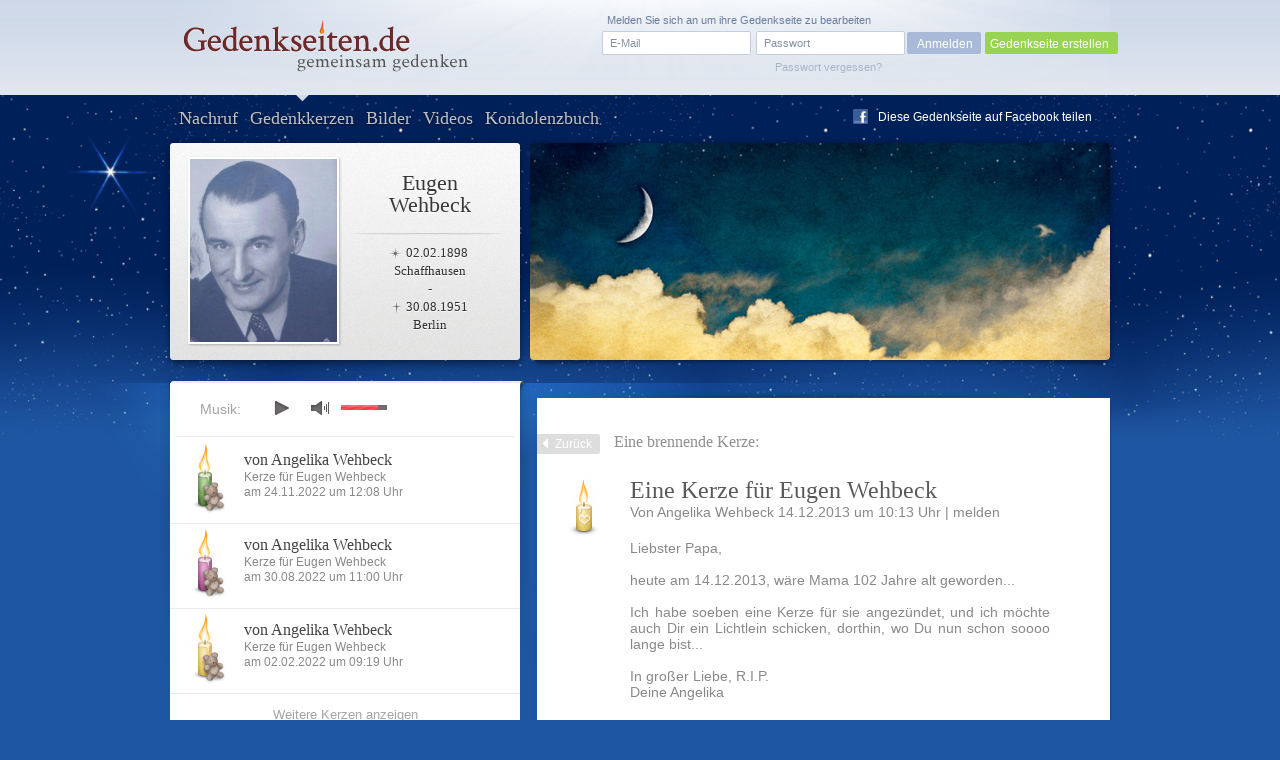

--- FILE ---
content_type: text/html; charset=UTF-8
request_url: https://www.gedenkseiten.de/eugen-wehbeck/kerzen/450978/
body_size: 5616
content:
<!DOCTYPE html PUBLIC "-//W3C//DTD XHTML 1.0 Strict//EN"
    "http://www.w3.org/TR/xhtml1/DTD/xhtml1-strict.dtd">

<html xmlns="http://www.w3.org/1999/xhtml">
<head>
<meta http-equiv="Content-Type" content="text/html; charset=utf-8" />
<link rel="canonical" href="https://www.gedenkseiten.de/eugen-wehbeck/kerzen/450978/"/>
<link href="/css/gedenkseite.css" media="screen" rel="stylesheet" type="text/css" />
<link rel="stylesheet" href="/theme/theme_9/theme.css" type="text/css" media="screen" />
<link rel="stylesheet" href="https://ajax.googleapis.com/ajax/libs/jqueryui/1.11.2/themes/smoothness/jquery-ui.css" type="text/css" media="screen" />
<script type="text/javascript" src="https://ajax.googleapis.com/ajax/libs/jquery/1.8.3/jquery.min.js"></script>
<script type="text/javascript" src="https://ajax.googleapis.com/ajax/libs/jqueryui/1.11.2/jquery-ui.min.js"></script>
	<script src='https://www.google.com/recaptcha/api.js'></script>
<link rel="shortcut icon" type="image/x-icon" href="/favicon.ico" />
<script type="text/javascript" src="/scripts/memscripts.js"></script>
<script type="text/javascript" src="/scripts/presents.js"></script>
<script type="text/javascript" src="/player/jquery.jplayer.min.js"></script>
<link rel="stylesheet" href="/player/jplayer.css" type="text/css"/>


<title>Trauerkerze für Eugen Wehbeck von Angelika Wehbeck</title><meta name="description" content="Am 14.12.2013 hat Angelika Wehbeck eine Trauerkerze zur Erinnerung an Eugen Wehbeck (geboren am 02.02.1898 – gestorben am 30.08.1951) entzündet." >
<meta name="keywords" content="Trauerkerze, Eugen Wehbeck" >
	<meta property="og:image" content="/images/user/eugen-wehbeck/images/Eugen-Wehbeck-1.jpg" />
	<meta property="og:description" content="Dies ist eine Gedenkseite auf Gedenkseiten.de  für Eugen Wehbeck, Geboren am 02.02.1898,
Gestorben am 30.08.1951" />

<style>

		#main #sidebar {
	float: left;
	width: 350px;
	min-height: 400px;
	margin-top: -10px;
	position: relative;
	background-color: #fff;
	padding-bottom: 30px;
}

	#main #sidebar:before {
		content: url(/images/sidebar_background_top.png);
		position: absolute;
		top: -14px;
		left: -10px;
		z-index: -1;
	}
		</style>
</head>
<body>

<script type="text/javascript">
$(document).ready(function(){
        $("#jquery_jplayer_1").jPlayer({
                ready: function () {
                        $(this).jPlayer("setMedia", {
                            	mp3: "https://www.gedenkseiten.de/songs/snowflake.mp3"
                        })
                },
                swfPath: "https://www.gedenkseiten.de/scripts/",
                supplied: "mp3"
        })
});
</script>


<div id="container">
	<div id="head">
	<a href="/">
		<img id="logo" src="/images/Gedenkseiten-de-head_logo.png" alt="Gedenkseiten.de"></img>
		</a>

			<div class="login">
		<form method="post" id="loginForm" action="/profil/">
		<fieldset>
		<input type="text" name="name" id="loginEmail" value="E-Mail" onfocus="if (this.value == 'E-Mail') this.value = '';" onblur="if (this.value == '') this.value = 'E-Mail';"/>
		<input type="password" name="password" id="password-password" value=""/>
		<input type="hidden" name="origin" value="/eugen-wehbeck/kerzen/450978/" />
		<input id="password-clear" type="text" value="Passwort" onfocus="if (this.value == 'Passwort') this.value = '';" onblur="if (this.value == '') this.value = 'Passwort';" style="display: none;"/>

		<input type="button" value="Anmelden" onclick="this.form.submit();"/>
		</fieldset>
		<a id="loginPassLost" class="pw" style="cursor: pointer;">Passwort vergessen?</a>
				<span class="reg">Melden Sie sich an um ihre Gedenkseite zu bearbeiten</span>
		</form>
		<div class="newtopgedenk"><a href="/gedenkseite/">Gedenkseite erstellen</a></div>
		</div>
	 	</div>


	<div id="sub_head" class="">
		<ul id="navigation">
      		<li ><a href="https://www.gedenkseiten.de/eugen-wehbeck/">Nachruf</a></li>
      		<li class="current"><a href="https://www.gedenkseiten.de/eugen-wehbeck/kerzen/"> Gedenkkerzen</a></li>
      		<li ><a href="https://www.gedenkseiten.de/eugen-wehbeck/bilder/">Bilder</a></li>
      		<li ><a href="https://www.gedenkseiten.de/eugen-wehbeck/videos/">Videos</a></li>
      		<li ><a href="https://www.gedenkseiten.de/eugen-wehbeck/kondolenzbuch/">Kondolenzbuch</a></li>
			  <li style="margin: -28px 0 0 680px; ">
			 <img src="/images/f_logo.png" width="15px" height="15px" style="float:left;" alt="Facebook"/><a onclick="window.open(this.href);return false;" title="bei Facebook empfehlen" rel="nofollow" href="https://www.facebook.com/sharer.php?u=https%3A%2F%2Fwww.gedenkseiten.de/eugen-wehbeck%2F&t=Gedenkseiten" style="float:left; margin: -15px 0 0 -25px; text-shadow: none;">Diese Gedenkseite auf Facebook teilen</a>
			  </li>
		</ul>
		<div id="person">
							<img  src="/images/user/eugen-wehbeck/images/Eugen-Wehbeck-1.jpg" alt="Eugen Wehbeck"/><br/>
						<h1>Eugen<br/>Wehbeck</h1>
			<p class="dates"> <span class="born">02.02.1898</span><br/>
			Schaffhausen<br/>
			-<br/>
			 <span class="died">30.08.1951</span><br/>
			Berlin</p>
		</div>
				<img src="/images/themes/theme_9/stimmungsbild.png" alt="stimmungsbild" class="bigpic" width="580" height="217"></img>
	</div>
	<div id="main">

		




<div id="content" class="condolence_entry">
<div id="linkerschatten" style="width: 2px; height: 580px; background-image: url(/images/shadeleft.png); margin: -30px 0 0 -41px; float:left;"></div>
<div id="rechterschatten" style="width: 2px; height: 580px; background-image: url(/images/shaderight.png); margin: -30px 0 0 535px; float:right; position:absolute;"></div>
<a href="https://www.gedenkseiten.de/eugen-wehbeck/kerzen/" class="back">Zurück</a><span class="headline_2 navi_element">Eine brennende Kerze:</span>

	<img class="candle" src="/images/kerzen/kerze-14-15.png" alt="Kerze gelb Herz" style="margin-left:-15px;"></img>
	<div class="candle_entry" style="float:right; width:420px;">
					<span class="headline_1">Eine Kerze für Eugen Wehbeck</span>
				
		
		<p class="info">
		Von 
		Angelika Wehbeck					
		14.12.2013 um 10:13 Uhr |
			<span class="report" id="14-15">melden</span>
		</p>
		<p class="justify">Liebster Papa,<br />
<br />
heute am 14.12.2013, wäre Mama 102 Jahre alt geworden...<br />
<br />
Ich habe soeben eine Kerze für sie angezündet, und ich möchte auch Dir ein Lichtlein schicken, dorthin, wo Du nun schon soooo lange bist...<br />
<br />
In großer Liebe, R.I.P.<br />
Deine Angelika</p>


		
	</div>   	

</div>
<div id="abuse" class="fulllayer"style="display: none;">
			<div id="blackLayer"></div>
			<div id="lostPassword" class="window" style="padding: 40px 100px 70px 50px;">
			  <div id="inPLBox">
			  <span class="headline_1">Melden Sie einen unangemessenen Eintrag</span>
			  <p style="margin: 10px 0 20px 0;">Hier haben Sie die Möglichkeit, einen unangemessenen Beitrag zu melden.</p>
					<form action="" method="post" class="formular" name="abuseform">
					<fieldset style="width: 500px;">
					
<textarea name="textfield2" id="textfield2" cols="70" rows="12" style="height: 150px;" onfocus="if (this.value == &#39;Bitte beschreiben Sie mit einigen Worten, weshalb Sie der Meinung sind, dass dieser Beitrag nicht angemessen ist. Wir prüfen Ihre Meldung innerhalb 24 Stunden. Vielen Dank für Ihre Unterstützung.&#39;) this.value = &#39;&#39;;">Bitte beschreiben Sie mit einigen Worten, weshalb Sie der Meinung sind, dass dieser Beitrag nicht angemessen ist. Wir prüfen Ihre Meldung innerhalb 24 Stunden. Vielen Dank für Ihre Unterstützung.</textarea><div><label for="name" style="margin: 15px 10px 0 0; text-align: left; width: 100px;">Ihr Name: </label>
<input type="text" name="sender" id="sender" value="" style="width:200px; margin:15px 0  0 10px;"></div></fieldset>	
					<fieldset style="margin:-20px 0 0 -25px; width: 850px;">
						<div class="g-recaptcha" data-sitekey="6Lcuih4UAAAAAPWfcBTzKHFMHhKbm72_z5W3NMsh" style="margin-left:52px;"></div>
					<span class="button green right" onclick="submitabuseForm();" style="margin: -60px 0 0 25px; width:150px; cursor:pointer; text-align:center;">Meldung absenden</span>
					
					<input type="hidden" name="specialId" id="specialId" value="450978"/>
					<input type="hidden" name="reportabuse" value="1"/>
					</fieldset>
					</form>		  
			    <a class="close" id="closeabuse" href="#"> </a>
			
			  </div>
			</div>
		</div>







<script type="text/javascript">


$(".report2").click(function (e) {
	var reportId = $(this).attr('id');
	$("#specialId").val(reportId);
    $("#abuse").show();
    $('html, body').animate({scrollTop:0}	);
    });

</script>






	<div class="layerbox wh fulllayer" id="la7" style="display:none;">
	<div id="blackLayer"></div>
	<div>
	<form method="post" action="/eugen-wehbeck/">
	<p style="font-size: 14px; padding: 80px 0 30px 0; text-align: center; line-height: 18px;" >
	Hier können Sie Ihren Namen angeben. Dieser wird öffentlich zu Ihrem <br/>
	Geschenk hinterlegt und ist auf der Gedenkseite sichtbar.
	</p>
	<div class="cinput">
	<label for="kgiftname"><b>Ihr Name</b> (freiwillig):</label>
	<input type="text" name="kgiftname" maxlength="25" value="" id="kgiftname" style="background-color: #f9f9f9;" />
	</div>
	<br />

	<div class="presentconfirm" style="border: 1px solid #CBCBCB; width: 376px; height: 85px;">
	<img src="" id="presentimage" alt="Geschenk" style="margin: 5px 0 0 20px;"/>
	<form action="/eugen-wehbeck/" method="post" style="width: 250px; margin: -70px 0 0 90px;">
	<input type="submit" name="setpresent1" value="Geschenk platzieren" style="margin: 20px 30px 0 0; float:right;"/>
	<input type="hidden" name="ssc" class="ssc" value="" />
	</form>
	</div>

	<ul class="steps">
	<li><span>1</span>Geschenk wählen</li>
	<li class="active"><span>2</span>Namen hinzufügen</li>
	<li><span>3</span>Geschenk bezahlen</li>
	</ul>

	<span class="close" id="closediv">x</span></div></div>







		<div id="sidebar">
			<div id="jquery_jplayer_1" class="jp-jplayer"></div>
			<div class="jp-audio small">
			<div class="jp-setting">Musik:</div>
			  <div class="jp-type-single">

			    <div id="jp_interface_1" class="jp-interface">
			      <ul class="jp-controls">
			        <li><a href="#" class="jp-play" tabindex="1">play</a></li>
			        <li><a href="#" class="jp-pause" tabindex="1">pause</a></li>
			        <li><a href="#" class="jp-stop" tabindex="1">stop</a></li>
			        <li><a href="#" class="jp-mute" tabindex="1">mute</a></li>
			        <li><a href="#" class="jp-unmute" tabindex="1">unmute</a></li>

			      </ul>
			      <div class="jp-volume-bar">
			        <div class="jp-volume-bar-value"></div>
			      </div>
			    </div>
			  </div>
			</div>

	          
	            		            					<div class="teaser candle">
						<a href="https://www.gedenkseiten.de/eugen-wehbeck/kerzen/3176024/"><img src="/images/kerzen/kerze-12-12.png" alt="Kerze dunkelgrün Teddy" class="left" ></img></a>
						<ul class="left">
							<li class="title"><span class="headline_2"><a href="https://www.gedenkseiten.de/eugen-wehbeck/kerzen/3176024/">von Angelika Wehbeck</a></span></li>
							<li style="margin-top: -5px;">Kerze für Eugen Wehbeck </li>
							<li>am 24.11.2022 um 12:08  Uhr</li>
						</ul>
					</div>
		              					<div class="teaser candle">
						<a href="https://www.gedenkseiten.de/eugen-wehbeck/kerzen/3131253/"><img src="/images/kerzen/kerze-04-12.png" alt="Kerze lila Teddy" class="left" ></img></a>
						<ul class="left">
							<li class="title"><span class="headline_2"><a href="https://www.gedenkseiten.de/eugen-wehbeck/kerzen/3131253/">von Angelika Wehbeck</a></span></li>
							<li style="margin-top: -5px;">Kerze für Eugen Wehbeck </li>
							<li>am 30.08.2022 um 11:00  Uhr</li>
						</ul>
					</div>
		              					<div class="teaser candle">
						<a href="https://www.gedenkseiten.de/eugen-wehbeck/kerzen/3016505/"><img src="/images/kerzen/kerze-14-12.png" alt="Kerze gelb Teddy" class="left" ></img></a>
						<ul class="left">
							<li class="title"><span class="headline_2"><a href="https://www.gedenkseiten.de/eugen-wehbeck/kerzen/3016505/">von Angelika Wehbeck</a></span></li>
							<li style="margin-top: -5px;">Kerze für Eugen Wehbeck </li>
							<li>am 02.02.2022 um 09:19  Uhr</li>
						</ul>
					</div>
		              	           			<div class="clear"></div>
			<p class="more"><a href="https://www.gedenkseiten.de/eugen-wehbeck/kerzen/">Weitere Kerzen anzeigen</a></p>
			<a class="candle_button" href="https://www.gedenkseiten.de/eugen-wehbeck/kerzen/anzuenden/">Kerze anzünden</a>
		</div>
		<div class="sidebar_container">
				<p style="font-size:13px;"><span class="headline_2">Gedenkseite für Eugen Wehbeck</span>
				Die Gedenkseite für Eugen Wehbeck				wurde am 30.08.2013 von
				<a href="/profil/7571/">Angelika Wehbeck</a> erstellt und bisher 31.725 mal besucht.
				<br/><br/>
												Geburtsdatum: 02. Februar 1898<br/>
								Geburtsort: Schaffhausen<br/>				Sterbedatum: 30. August 1951<br/>
				Sterbeort: Berlin<br/>								Beruf: Schauspieler und Operettentenor<br/>								Sternzeichen: Wassermann<br/>
								Friedhof: Moltke-Friedhof Berlin-Lichterfelde<br/>

				</p>
				<a href="/gedenkseite/" class="leave" style="font-size: 13px;">Erstellen Sie jetzt in nur wenigen Schritten kostenfrei eine
				persönliche Gedenkseiten</a>
		</div>

		<div class="clear"></div>

	</div>
</div>


<div id="lighty2" class="overlay" style="display: none; ">
	<div id="blackLayer"></div>
		<div id="lostPassword" class="window" style="margin-top: 100px;">
		  <div class="inPLBox">
        			    	<p class="headline_1">Sie haben Ihr Passwort vergessen?</p>
			    <p class="info justify">Um ein neues Passwort zu erhalten, geben Sie hier Ihre Emailadresse an, mit der Sie sich bei Gedenkseiten.de registriert haben. Sie erhalten unverzüglich ein neues Passwort per Email zugeschickt.</p>

			    <form method="post" action="/eugen-wehbeck/" class="formular">
			    <fieldset>
			      <p>
			        <input type="text" name="email" class="text " value="" style="float:left; width:280px;"/><br/>
			        <input type="hidden" name="pw" value="1" />
			        <input type="submit" class="newbutton green" value="Neues Passwort anfordern" style="margin: -40px 0 0 300px; width: 200px"/>
			      </p>
			      </fieldset>
			    </form>
			    
		    		    <a class="close" id="closePw" href=""></a>
		  </div>
		</div>
</div>



 <div id="footer">
	<p>
		<a href="/"><img src="/images/Gedenkseiten-de-footer_logo.png" alt="Gedenkseiten.de"></img></a>
		© Copyright 2022 <a href="/">Gedenkseiten.de</a><br/>
		<a href="/agb/">AGB</a> | <a href="/impressum/">Impressum</a> | <a href="/datenschutz/">Datenschutz</a> | <a href="/presse/">Presse</a> | <a href="/faq/">FAQ</a><br>
		<a href="//magazin.gedenkseiten.de?utm_source=gedenkseiten.de&utm_medium=footer">Magazin</a> | <a href="//eve.gedenkseiten.de?utm_source=gedenkseiten.de&utm_medium=footer">Eve-Trauerbegleitung</a> | <a href="/meinung/">Meinungen</a> | <a href="/gedenkseiten/">Gedenkseiten</a> | <a href="/trauersprueche/a/">Trauersprüche</a> | <a href="https://de.trustpilot.com/review/gedenkseiten.de" target="_blank" rel="noopener">Bewerten</a>
		<!-- TrustBox widget - Review Collector -->
		<!-- <div style="margin: 40px 0;" class="trustpilot-widget" data-locale="de-DE" data-template-id="56278e9abfbbba0bdcd568bc" data-businessunit-id="5b2c2f18c23ad60001a96107" data-style-height="52px" data-style-width="240px">
			<a href="https://de.trustpilot.com/review/gedenkseiten.de" target="_blank" rel="noopener">Auf Trustpilot bewerten</a>
		</div> -->
		<!-- End TrustBox widget -->
	</p>


<script type="text/javascript">
$("#closediv").click(function () {
    $(".fulllayer").hide();
    $("la7").hide();
    });

$(".close").click(function () {
    $(".fulllayer").hide();
    $("la7").hide();
    });

</script>

	 <script>
		 (function(i,s,o,g,r,a,m){i['GoogleAnalyticsObject']=r;i[r]=i[r]||function(){
				 (i[r].q=i[r].q||[]).push(arguments)},i[r].l=1*new Date();a=s.createElement(o),
			 m=s.getElementsByTagName(o)[0];a.async=1;a.src=g;m.parentNode.insertBefore(a,m)
		 })(window,document,'script','https://www.google-analytics.com/analytics.js','ga');

		 ga('create', 'UA-145091585-1', 'auto');
		 ga('send', 'pageview');

	 </script>


</div>

<script async src="https://tally.so/widgets/embed.js"></script>

<script>
window.TallyConfig = {
  "formId": "w2OVvb",
  "popup": {
    "open": {
      "trigger": "time",
      "ms": 5000
    },
    "width": 560,
    "customFormUrl": "https://forms.gedenkseiten.de/trauerschleife-neues-jahr",
    "showOnce": true
  }
};
</script>



</body>
</html>


--- FILE ---
content_type: text/html; charset=utf-8
request_url: https://www.google.com/recaptcha/api2/anchor?ar=1&k=6Lcuih4UAAAAAPWfcBTzKHFMHhKbm72_z5W3NMsh&co=aHR0cHM6Ly93d3cuZ2VkZW5rc2VpdGVuLmRlOjQ0Mw..&hl=en&v=PoyoqOPhxBO7pBk68S4YbpHZ&size=normal&anchor-ms=20000&execute-ms=30000&cb=pjl15aako11
body_size: 49480
content:
<!DOCTYPE HTML><html dir="ltr" lang="en"><head><meta http-equiv="Content-Type" content="text/html; charset=UTF-8">
<meta http-equiv="X-UA-Compatible" content="IE=edge">
<title>reCAPTCHA</title>
<style type="text/css">
/* cyrillic-ext */
@font-face {
  font-family: 'Roboto';
  font-style: normal;
  font-weight: 400;
  font-stretch: 100%;
  src: url(//fonts.gstatic.com/s/roboto/v48/KFO7CnqEu92Fr1ME7kSn66aGLdTylUAMa3GUBHMdazTgWw.woff2) format('woff2');
  unicode-range: U+0460-052F, U+1C80-1C8A, U+20B4, U+2DE0-2DFF, U+A640-A69F, U+FE2E-FE2F;
}
/* cyrillic */
@font-face {
  font-family: 'Roboto';
  font-style: normal;
  font-weight: 400;
  font-stretch: 100%;
  src: url(//fonts.gstatic.com/s/roboto/v48/KFO7CnqEu92Fr1ME7kSn66aGLdTylUAMa3iUBHMdazTgWw.woff2) format('woff2');
  unicode-range: U+0301, U+0400-045F, U+0490-0491, U+04B0-04B1, U+2116;
}
/* greek-ext */
@font-face {
  font-family: 'Roboto';
  font-style: normal;
  font-weight: 400;
  font-stretch: 100%;
  src: url(//fonts.gstatic.com/s/roboto/v48/KFO7CnqEu92Fr1ME7kSn66aGLdTylUAMa3CUBHMdazTgWw.woff2) format('woff2');
  unicode-range: U+1F00-1FFF;
}
/* greek */
@font-face {
  font-family: 'Roboto';
  font-style: normal;
  font-weight: 400;
  font-stretch: 100%;
  src: url(//fonts.gstatic.com/s/roboto/v48/KFO7CnqEu92Fr1ME7kSn66aGLdTylUAMa3-UBHMdazTgWw.woff2) format('woff2');
  unicode-range: U+0370-0377, U+037A-037F, U+0384-038A, U+038C, U+038E-03A1, U+03A3-03FF;
}
/* math */
@font-face {
  font-family: 'Roboto';
  font-style: normal;
  font-weight: 400;
  font-stretch: 100%;
  src: url(//fonts.gstatic.com/s/roboto/v48/KFO7CnqEu92Fr1ME7kSn66aGLdTylUAMawCUBHMdazTgWw.woff2) format('woff2');
  unicode-range: U+0302-0303, U+0305, U+0307-0308, U+0310, U+0312, U+0315, U+031A, U+0326-0327, U+032C, U+032F-0330, U+0332-0333, U+0338, U+033A, U+0346, U+034D, U+0391-03A1, U+03A3-03A9, U+03B1-03C9, U+03D1, U+03D5-03D6, U+03F0-03F1, U+03F4-03F5, U+2016-2017, U+2034-2038, U+203C, U+2040, U+2043, U+2047, U+2050, U+2057, U+205F, U+2070-2071, U+2074-208E, U+2090-209C, U+20D0-20DC, U+20E1, U+20E5-20EF, U+2100-2112, U+2114-2115, U+2117-2121, U+2123-214F, U+2190, U+2192, U+2194-21AE, U+21B0-21E5, U+21F1-21F2, U+21F4-2211, U+2213-2214, U+2216-22FF, U+2308-230B, U+2310, U+2319, U+231C-2321, U+2336-237A, U+237C, U+2395, U+239B-23B7, U+23D0, U+23DC-23E1, U+2474-2475, U+25AF, U+25B3, U+25B7, U+25BD, U+25C1, U+25CA, U+25CC, U+25FB, U+266D-266F, U+27C0-27FF, U+2900-2AFF, U+2B0E-2B11, U+2B30-2B4C, U+2BFE, U+3030, U+FF5B, U+FF5D, U+1D400-1D7FF, U+1EE00-1EEFF;
}
/* symbols */
@font-face {
  font-family: 'Roboto';
  font-style: normal;
  font-weight: 400;
  font-stretch: 100%;
  src: url(//fonts.gstatic.com/s/roboto/v48/KFO7CnqEu92Fr1ME7kSn66aGLdTylUAMaxKUBHMdazTgWw.woff2) format('woff2');
  unicode-range: U+0001-000C, U+000E-001F, U+007F-009F, U+20DD-20E0, U+20E2-20E4, U+2150-218F, U+2190, U+2192, U+2194-2199, U+21AF, U+21E6-21F0, U+21F3, U+2218-2219, U+2299, U+22C4-22C6, U+2300-243F, U+2440-244A, U+2460-24FF, U+25A0-27BF, U+2800-28FF, U+2921-2922, U+2981, U+29BF, U+29EB, U+2B00-2BFF, U+4DC0-4DFF, U+FFF9-FFFB, U+10140-1018E, U+10190-1019C, U+101A0, U+101D0-101FD, U+102E0-102FB, U+10E60-10E7E, U+1D2C0-1D2D3, U+1D2E0-1D37F, U+1F000-1F0FF, U+1F100-1F1AD, U+1F1E6-1F1FF, U+1F30D-1F30F, U+1F315, U+1F31C, U+1F31E, U+1F320-1F32C, U+1F336, U+1F378, U+1F37D, U+1F382, U+1F393-1F39F, U+1F3A7-1F3A8, U+1F3AC-1F3AF, U+1F3C2, U+1F3C4-1F3C6, U+1F3CA-1F3CE, U+1F3D4-1F3E0, U+1F3ED, U+1F3F1-1F3F3, U+1F3F5-1F3F7, U+1F408, U+1F415, U+1F41F, U+1F426, U+1F43F, U+1F441-1F442, U+1F444, U+1F446-1F449, U+1F44C-1F44E, U+1F453, U+1F46A, U+1F47D, U+1F4A3, U+1F4B0, U+1F4B3, U+1F4B9, U+1F4BB, U+1F4BF, U+1F4C8-1F4CB, U+1F4D6, U+1F4DA, U+1F4DF, U+1F4E3-1F4E6, U+1F4EA-1F4ED, U+1F4F7, U+1F4F9-1F4FB, U+1F4FD-1F4FE, U+1F503, U+1F507-1F50B, U+1F50D, U+1F512-1F513, U+1F53E-1F54A, U+1F54F-1F5FA, U+1F610, U+1F650-1F67F, U+1F687, U+1F68D, U+1F691, U+1F694, U+1F698, U+1F6AD, U+1F6B2, U+1F6B9-1F6BA, U+1F6BC, U+1F6C6-1F6CF, U+1F6D3-1F6D7, U+1F6E0-1F6EA, U+1F6F0-1F6F3, U+1F6F7-1F6FC, U+1F700-1F7FF, U+1F800-1F80B, U+1F810-1F847, U+1F850-1F859, U+1F860-1F887, U+1F890-1F8AD, U+1F8B0-1F8BB, U+1F8C0-1F8C1, U+1F900-1F90B, U+1F93B, U+1F946, U+1F984, U+1F996, U+1F9E9, U+1FA00-1FA6F, U+1FA70-1FA7C, U+1FA80-1FA89, U+1FA8F-1FAC6, U+1FACE-1FADC, U+1FADF-1FAE9, U+1FAF0-1FAF8, U+1FB00-1FBFF;
}
/* vietnamese */
@font-face {
  font-family: 'Roboto';
  font-style: normal;
  font-weight: 400;
  font-stretch: 100%;
  src: url(//fonts.gstatic.com/s/roboto/v48/KFO7CnqEu92Fr1ME7kSn66aGLdTylUAMa3OUBHMdazTgWw.woff2) format('woff2');
  unicode-range: U+0102-0103, U+0110-0111, U+0128-0129, U+0168-0169, U+01A0-01A1, U+01AF-01B0, U+0300-0301, U+0303-0304, U+0308-0309, U+0323, U+0329, U+1EA0-1EF9, U+20AB;
}
/* latin-ext */
@font-face {
  font-family: 'Roboto';
  font-style: normal;
  font-weight: 400;
  font-stretch: 100%;
  src: url(//fonts.gstatic.com/s/roboto/v48/KFO7CnqEu92Fr1ME7kSn66aGLdTylUAMa3KUBHMdazTgWw.woff2) format('woff2');
  unicode-range: U+0100-02BA, U+02BD-02C5, U+02C7-02CC, U+02CE-02D7, U+02DD-02FF, U+0304, U+0308, U+0329, U+1D00-1DBF, U+1E00-1E9F, U+1EF2-1EFF, U+2020, U+20A0-20AB, U+20AD-20C0, U+2113, U+2C60-2C7F, U+A720-A7FF;
}
/* latin */
@font-face {
  font-family: 'Roboto';
  font-style: normal;
  font-weight: 400;
  font-stretch: 100%;
  src: url(//fonts.gstatic.com/s/roboto/v48/KFO7CnqEu92Fr1ME7kSn66aGLdTylUAMa3yUBHMdazQ.woff2) format('woff2');
  unicode-range: U+0000-00FF, U+0131, U+0152-0153, U+02BB-02BC, U+02C6, U+02DA, U+02DC, U+0304, U+0308, U+0329, U+2000-206F, U+20AC, U+2122, U+2191, U+2193, U+2212, U+2215, U+FEFF, U+FFFD;
}
/* cyrillic-ext */
@font-face {
  font-family: 'Roboto';
  font-style: normal;
  font-weight: 500;
  font-stretch: 100%;
  src: url(//fonts.gstatic.com/s/roboto/v48/KFO7CnqEu92Fr1ME7kSn66aGLdTylUAMa3GUBHMdazTgWw.woff2) format('woff2');
  unicode-range: U+0460-052F, U+1C80-1C8A, U+20B4, U+2DE0-2DFF, U+A640-A69F, U+FE2E-FE2F;
}
/* cyrillic */
@font-face {
  font-family: 'Roboto';
  font-style: normal;
  font-weight: 500;
  font-stretch: 100%;
  src: url(//fonts.gstatic.com/s/roboto/v48/KFO7CnqEu92Fr1ME7kSn66aGLdTylUAMa3iUBHMdazTgWw.woff2) format('woff2');
  unicode-range: U+0301, U+0400-045F, U+0490-0491, U+04B0-04B1, U+2116;
}
/* greek-ext */
@font-face {
  font-family: 'Roboto';
  font-style: normal;
  font-weight: 500;
  font-stretch: 100%;
  src: url(//fonts.gstatic.com/s/roboto/v48/KFO7CnqEu92Fr1ME7kSn66aGLdTylUAMa3CUBHMdazTgWw.woff2) format('woff2');
  unicode-range: U+1F00-1FFF;
}
/* greek */
@font-face {
  font-family: 'Roboto';
  font-style: normal;
  font-weight: 500;
  font-stretch: 100%;
  src: url(//fonts.gstatic.com/s/roboto/v48/KFO7CnqEu92Fr1ME7kSn66aGLdTylUAMa3-UBHMdazTgWw.woff2) format('woff2');
  unicode-range: U+0370-0377, U+037A-037F, U+0384-038A, U+038C, U+038E-03A1, U+03A3-03FF;
}
/* math */
@font-face {
  font-family: 'Roboto';
  font-style: normal;
  font-weight: 500;
  font-stretch: 100%;
  src: url(//fonts.gstatic.com/s/roboto/v48/KFO7CnqEu92Fr1ME7kSn66aGLdTylUAMawCUBHMdazTgWw.woff2) format('woff2');
  unicode-range: U+0302-0303, U+0305, U+0307-0308, U+0310, U+0312, U+0315, U+031A, U+0326-0327, U+032C, U+032F-0330, U+0332-0333, U+0338, U+033A, U+0346, U+034D, U+0391-03A1, U+03A3-03A9, U+03B1-03C9, U+03D1, U+03D5-03D6, U+03F0-03F1, U+03F4-03F5, U+2016-2017, U+2034-2038, U+203C, U+2040, U+2043, U+2047, U+2050, U+2057, U+205F, U+2070-2071, U+2074-208E, U+2090-209C, U+20D0-20DC, U+20E1, U+20E5-20EF, U+2100-2112, U+2114-2115, U+2117-2121, U+2123-214F, U+2190, U+2192, U+2194-21AE, U+21B0-21E5, U+21F1-21F2, U+21F4-2211, U+2213-2214, U+2216-22FF, U+2308-230B, U+2310, U+2319, U+231C-2321, U+2336-237A, U+237C, U+2395, U+239B-23B7, U+23D0, U+23DC-23E1, U+2474-2475, U+25AF, U+25B3, U+25B7, U+25BD, U+25C1, U+25CA, U+25CC, U+25FB, U+266D-266F, U+27C0-27FF, U+2900-2AFF, U+2B0E-2B11, U+2B30-2B4C, U+2BFE, U+3030, U+FF5B, U+FF5D, U+1D400-1D7FF, U+1EE00-1EEFF;
}
/* symbols */
@font-face {
  font-family: 'Roboto';
  font-style: normal;
  font-weight: 500;
  font-stretch: 100%;
  src: url(//fonts.gstatic.com/s/roboto/v48/KFO7CnqEu92Fr1ME7kSn66aGLdTylUAMaxKUBHMdazTgWw.woff2) format('woff2');
  unicode-range: U+0001-000C, U+000E-001F, U+007F-009F, U+20DD-20E0, U+20E2-20E4, U+2150-218F, U+2190, U+2192, U+2194-2199, U+21AF, U+21E6-21F0, U+21F3, U+2218-2219, U+2299, U+22C4-22C6, U+2300-243F, U+2440-244A, U+2460-24FF, U+25A0-27BF, U+2800-28FF, U+2921-2922, U+2981, U+29BF, U+29EB, U+2B00-2BFF, U+4DC0-4DFF, U+FFF9-FFFB, U+10140-1018E, U+10190-1019C, U+101A0, U+101D0-101FD, U+102E0-102FB, U+10E60-10E7E, U+1D2C0-1D2D3, U+1D2E0-1D37F, U+1F000-1F0FF, U+1F100-1F1AD, U+1F1E6-1F1FF, U+1F30D-1F30F, U+1F315, U+1F31C, U+1F31E, U+1F320-1F32C, U+1F336, U+1F378, U+1F37D, U+1F382, U+1F393-1F39F, U+1F3A7-1F3A8, U+1F3AC-1F3AF, U+1F3C2, U+1F3C4-1F3C6, U+1F3CA-1F3CE, U+1F3D4-1F3E0, U+1F3ED, U+1F3F1-1F3F3, U+1F3F5-1F3F7, U+1F408, U+1F415, U+1F41F, U+1F426, U+1F43F, U+1F441-1F442, U+1F444, U+1F446-1F449, U+1F44C-1F44E, U+1F453, U+1F46A, U+1F47D, U+1F4A3, U+1F4B0, U+1F4B3, U+1F4B9, U+1F4BB, U+1F4BF, U+1F4C8-1F4CB, U+1F4D6, U+1F4DA, U+1F4DF, U+1F4E3-1F4E6, U+1F4EA-1F4ED, U+1F4F7, U+1F4F9-1F4FB, U+1F4FD-1F4FE, U+1F503, U+1F507-1F50B, U+1F50D, U+1F512-1F513, U+1F53E-1F54A, U+1F54F-1F5FA, U+1F610, U+1F650-1F67F, U+1F687, U+1F68D, U+1F691, U+1F694, U+1F698, U+1F6AD, U+1F6B2, U+1F6B9-1F6BA, U+1F6BC, U+1F6C6-1F6CF, U+1F6D3-1F6D7, U+1F6E0-1F6EA, U+1F6F0-1F6F3, U+1F6F7-1F6FC, U+1F700-1F7FF, U+1F800-1F80B, U+1F810-1F847, U+1F850-1F859, U+1F860-1F887, U+1F890-1F8AD, U+1F8B0-1F8BB, U+1F8C0-1F8C1, U+1F900-1F90B, U+1F93B, U+1F946, U+1F984, U+1F996, U+1F9E9, U+1FA00-1FA6F, U+1FA70-1FA7C, U+1FA80-1FA89, U+1FA8F-1FAC6, U+1FACE-1FADC, U+1FADF-1FAE9, U+1FAF0-1FAF8, U+1FB00-1FBFF;
}
/* vietnamese */
@font-face {
  font-family: 'Roboto';
  font-style: normal;
  font-weight: 500;
  font-stretch: 100%;
  src: url(//fonts.gstatic.com/s/roboto/v48/KFO7CnqEu92Fr1ME7kSn66aGLdTylUAMa3OUBHMdazTgWw.woff2) format('woff2');
  unicode-range: U+0102-0103, U+0110-0111, U+0128-0129, U+0168-0169, U+01A0-01A1, U+01AF-01B0, U+0300-0301, U+0303-0304, U+0308-0309, U+0323, U+0329, U+1EA0-1EF9, U+20AB;
}
/* latin-ext */
@font-face {
  font-family: 'Roboto';
  font-style: normal;
  font-weight: 500;
  font-stretch: 100%;
  src: url(//fonts.gstatic.com/s/roboto/v48/KFO7CnqEu92Fr1ME7kSn66aGLdTylUAMa3KUBHMdazTgWw.woff2) format('woff2');
  unicode-range: U+0100-02BA, U+02BD-02C5, U+02C7-02CC, U+02CE-02D7, U+02DD-02FF, U+0304, U+0308, U+0329, U+1D00-1DBF, U+1E00-1E9F, U+1EF2-1EFF, U+2020, U+20A0-20AB, U+20AD-20C0, U+2113, U+2C60-2C7F, U+A720-A7FF;
}
/* latin */
@font-face {
  font-family: 'Roboto';
  font-style: normal;
  font-weight: 500;
  font-stretch: 100%;
  src: url(//fonts.gstatic.com/s/roboto/v48/KFO7CnqEu92Fr1ME7kSn66aGLdTylUAMa3yUBHMdazQ.woff2) format('woff2');
  unicode-range: U+0000-00FF, U+0131, U+0152-0153, U+02BB-02BC, U+02C6, U+02DA, U+02DC, U+0304, U+0308, U+0329, U+2000-206F, U+20AC, U+2122, U+2191, U+2193, U+2212, U+2215, U+FEFF, U+FFFD;
}
/* cyrillic-ext */
@font-face {
  font-family: 'Roboto';
  font-style: normal;
  font-weight: 900;
  font-stretch: 100%;
  src: url(//fonts.gstatic.com/s/roboto/v48/KFO7CnqEu92Fr1ME7kSn66aGLdTylUAMa3GUBHMdazTgWw.woff2) format('woff2');
  unicode-range: U+0460-052F, U+1C80-1C8A, U+20B4, U+2DE0-2DFF, U+A640-A69F, U+FE2E-FE2F;
}
/* cyrillic */
@font-face {
  font-family: 'Roboto';
  font-style: normal;
  font-weight: 900;
  font-stretch: 100%;
  src: url(//fonts.gstatic.com/s/roboto/v48/KFO7CnqEu92Fr1ME7kSn66aGLdTylUAMa3iUBHMdazTgWw.woff2) format('woff2');
  unicode-range: U+0301, U+0400-045F, U+0490-0491, U+04B0-04B1, U+2116;
}
/* greek-ext */
@font-face {
  font-family: 'Roboto';
  font-style: normal;
  font-weight: 900;
  font-stretch: 100%;
  src: url(//fonts.gstatic.com/s/roboto/v48/KFO7CnqEu92Fr1ME7kSn66aGLdTylUAMa3CUBHMdazTgWw.woff2) format('woff2');
  unicode-range: U+1F00-1FFF;
}
/* greek */
@font-face {
  font-family: 'Roboto';
  font-style: normal;
  font-weight: 900;
  font-stretch: 100%;
  src: url(//fonts.gstatic.com/s/roboto/v48/KFO7CnqEu92Fr1ME7kSn66aGLdTylUAMa3-UBHMdazTgWw.woff2) format('woff2');
  unicode-range: U+0370-0377, U+037A-037F, U+0384-038A, U+038C, U+038E-03A1, U+03A3-03FF;
}
/* math */
@font-face {
  font-family: 'Roboto';
  font-style: normal;
  font-weight: 900;
  font-stretch: 100%;
  src: url(//fonts.gstatic.com/s/roboto/v48/KFO7CnqEu92Fr1ME7kSn66aGLdTylUAMawCUBHMdazTgWw.woff2) format('woff2');
  unicode-range: U+0302-0303, U+0305, U+0307-0308, U+0310, U+0312, U+0315, U+031A, U+0326-0327, U+032C, U+032F-0330, U+0332-0333, U+0338, U+033A, U+0346, U+034D, U+0391-03A1, U+03A3-03A9, U+03B1-03C9, U+03D1, U+03D5-03D6, U+03F0-03F1, U+03F4-03F5, U+2016-2017, U+2034-2038, U+203C, U+2040, U+2043, U+2047, U+2050, U+2057, U+205F, U+2070-2071, U+2074-208E, U+2090-209C, U+20D0-20DC, U+20E1, U+20E5-20EF, U+2100-2112, U+2114-2115, U+2117-2121, U+2123-214F, U+2190, U+2192, U+2194-21AE, U+21B0-21E5, U+21F1-21F2, U+21F4-2211, U+2213-2214, U+2216-22FF, U+2308-230B, U+2310, U+2319, U+231C-2321, U+2336-237A, U+237C, U+2395, U+239B-23B7, U+23D0, U+23DC-23E1, U+2474-2475, U+25AF, U+25B3, U+25B7, U+25BD, U+25C1, U+25CA, U+25CC, U+25FB, U+266D-266F, U+27C0-27FF, U+2900-2AFF, U+2B0E-2B11, U+2B30-2B4C, U+2BFE, U+3030, U+FF5B, U+FF5D, U+1D400-1D7FF, U+1EE00-1EEFF;
}
/* symbols */
@font-face {
  font-family: 'Roboto';
  font-style: normal;
  font-weight: 900;
  font-stretch: 100%;
  src: url(//fonts.gstatic.com/s/roboto/v48/KFO7CnqEu92Fr1ME7kSn66aGLdTylUAMaxKUBHMdazTgWw.woff2) format('woff2');
  unicode-range: U+0001-000C, U+000E-001F, U+007F-009F, U+20DD-20E0, U+20E2-20E4, U+2150-218F, U+2190, U+2192, U+2194-2199, U+21AF, U+21E6-21F0, U+21F3, U+2218-2219, U+2299, U+22C4-22C6, U+2300-243F, U+2440-244A, U+2460-24FF, U+25A0-27BF, U+2800-28FF, U+2921-2922, U+2981, U+29BF, U+29EB, U+2B00-2BFF, U+4DC0-4DFF, U+FFF9-FFFB, U+10140-1018E, U+10190-1019C, U+101A0, U+101D0-101FD, U+102E0-102FB, U+10E60-10E7E, U+1D2C0-1D2D3, U+1D2E0-1D37F, U+1F000-1F0FF, U+1F100-1F1AD, U+1F1E6-1F1FF, U+1F30D-1F30F, U+1F315, U+1F31C, U+1F31E, U+1F320-1F32C, U+1F336, U+1F378, U+1F37D, U+1F382, U+1F393-1F39F, U+1F3A7-1F3A8, U+1F3AC-1F3AF, U+1F3C2, U+1F3C4-1F3C6, U+1F3CA-1F3CE, U+1F3D4-1F3E0, U+1F3ED, U+1F3F1-1F3F3, U+1F3F5-1F3F7, U+1F408, U+1F415, U+1F41F, U+1F426, U+1F43F, U+1F441-1F442, U+1F444, U+1F446-1F449, U+1F44C-1F44E, U+1F453, U+1F46A, U+1F47D, U+1F4A3, U+1F4B0, U+1F4B3, U+1F4B9, U+1F4BB, U+1F4BF, U+1F4C8-1F4CB, U+1F4D6, U+1F4DA, U+1F4DF, U+1F4E3-1F4E6, U+1F4EA-1F4ED, U+1F4F7, U+1F4F9-1F4FB, U+1F4FD-1F4FE, U+1F503, U+1F507-1F50B, U+1F50D, U+1F512-1F513, U+1F53E-1F54A, U+1F54F-1F5FA, U+1F610, U+1F650-1F67F, U+1F687, U+1F68D, U+1F691, U+1F694, U+1F698, U+1F6AD, U+1F6B2, U+1F6B9-1F6BA, U+1F6BC, U+1F6C6-1F6CF, U+1F6D3-1F6D7, U+1F6E0-1F6EA, U+1F6F0-1F6F3, U+1F6F7-1F6FC, U+1F700-1F7FF, U+1F800-1F80B, U+1F810-1F847, U+1F850-1F859, U+1F860-1F887, U+1F890-1F8AD, U+1F8B0-1F8BB, U+1F8C0-1F8C1, U+1F900-1F90B, U+1F93B, U+1F946, U+1F984, U+1F996, U+1F9E9, U+1FA00-1FA6F, U+1FA70-1FA7C, U+1FA80-1FA89, U+1FA8F-1FAC6, U+1FACE-1FADC, U+1FADF-1FAE9, U+1FAF0-1FAF8, U+1FB00-1FBFF;
}
/* vietnamese */
@font-face {
  font-family: 'Roboto';
  font-style: normal;
  font-weight: 900;
  font-stretch: 100%;
  src: url(//fonts.gstatic.com/s/roboto/v48/KFO7CnqEu92Fr1ME7kSn66aGLdTylUAMa3OUBHMdazTgWw.woff2) format('woff2');
  unicode-range: U+0102-0103, U+0110-0111, U+0128-0129, U+0168-0169, U+01A0-01A1, U+01AF-01B0, U+0300-0301, U+0303-0304, U+0308-0309, U+0323, U+0329, U+1EA0-1EF9, U+20AB;
}
/* latin-ext */
@font-face {
  font-family: 'Roboto';
  font-style: normal;
  font-weight: 900;
  font-stretch: 100%;
  src: url(//fonts.gstatic.com/s/roboto/v48/KFO7CnqEu92Fr1ME7kSn66aGLdTylUAMa3KUBHMdazTgWw.woff2) format('woff2');
  unicode-range: U+0100-02BA, U+02BD-02C5, U+02C7-02CC, U+02CE-02D7, U+02DD-02FF, U+0304, U+0308, U+0329, U+1D00-1DBF, U+1E00-1E9F, U+1EF2-1EFF, U+2020, U+20A0-20AB, U+20AD-20C0, U+2113, U+2C60-2C7F, U+A720-A7FF;
}
/* latin */
@font-face {
  font-family: 'Roboto';
  font-style: normal;
  font-weight: 900;
  font-stretch: 100%;
  src: url(//fonts.gstatic.com/s/roboto/v48/KFO7CnqEu92Fr1ME7kSn66aGLdTylUAMa3yUBHMdazQ.woff2) format('woff2');
  unicode-range: U+0000-00FF, U+0131, U+0152-0153, U+02BB-02BC, U+02C6, U+02DA, U+02DC, U+0304, U+0308, U+0329, U+2000-206F, U+20AC, U+2122, U+2191, U+2193, U+2212, U+2215, U+FEFF, U+FFFD;
}

</style>
<link rel="stylesheet" type="text/css" href="https://www.gstatic.com/recaptcha/releases/PoyoqOPhxBO7pBk68S4YbpHZ/styles__ltr.css">
<script nonce="qgE9-_i4EFpSPCfwHMQABg" type="text/javascript">window['__recaptcha_api'] = 'https://www.google.com/recaptcha/api2/';</script>
<script type="text/javascript" src="https://www.gstatic.com/recaptcha/releases/PoyoqOPhxBO7pBk68S4YbpHZ/recaptcha__en.js" nonce="qgE9-_i4EFpSPCfwHMQABg">
      
    </script></head>
<body><div id="rc-anchor-alert" class="rc-anchor-alert"></div>
<input type="hidden" id="recaptcha-token" value="[base64]">
<script type="text/javascript" nonce="qgE9-_i4EFpSPCfwHMQABg">
      recaptcha.anchor.Main.init("[\x22ainput\x22,[\x22bgdata\x22,\x22\x22,\[base64]/[base64]/[base64]/KE4oMTI0LHYsdi5HKSxMWihsLHYpKTpOKDEyNCx2LGwpLFYpLHYpLFQpKSxGKDE3MSx2KX0scjc9ZnVuY3Rpb24obCl7cmV0dXJuIGx9LEM9ZnVuY3Rpb24obCxWLHYpe04odixsLFYpLFZbYWtdPTI3OTZ9LG49ZnVuY3Rpb24obCxWKXtWLlg9KChWLlg/[base64]/[base64]/[base64]/[base64]/[base64]/[base64]/[base64]/[base64]/[base64]/[base64]/[base64]\\u003d\x22,\[base64]\x22,\[base64]/w6oJw5TDnmTClsKOwrnDiyTDmBAtw6skCXvDsUxPw4PDtkPCuzvCqMOPwrLCrcKMAMK+wrJVwpY4TWV7SWNaw4F8w6PDilfDtMOxwpbCsMKKwrDDiMKVU31CGzYKNUh2A33DlMKzwq0Rw41uFMKna8Oow4nCr8OwO8O9wq/CgUkOBcOIAm/CkVAbw4LDuwjCik0tQsO+w7ESw7/Cqmd9OyLDmMK2w4cTHsKCw7TDjMODSMOowp88YRnCkHLDmRJkw5rCslVGdcKdFlzDpx9Lw5xBasKzGsKAKcKBZ1Qcwr4+wo1vw6UYw5p1w5HDqic5e00RIsKrw5RcKsOwwrzDo8OgHcK5w6TDv3BgA8OyYMKxUWDCgRVqwpRNw4TCv3pfRDVSw4LCnVQ8wr5/J8OfKcOCGzgBOhR6wrTCr35nwr3ChFnCq2XDi8KSTXnCv0FGE8O3w69uw54/[base64]/BQPCrcKSc2TDqh/[base64]/DgsOZwrzCgVh4R8KHaVg7eMOxw75zwrhCK07DpApDw6pXw53CisKew70YE8OAwqrCmcOvJFDCr8K/[base64]/Cp8KKPGgFwoTCucKGw7XDsQHCmsOJI8O9RigIFhRwbsOawo7DpntwewTDusO0wpDDhMKxZcKbw5d2QTnCmsO4ZwM0wrzCqcOLwpVuwqJZw4TCsMO6Z2krQcO9MMOVw7/Ck8O7ecOPw6oONcKuwrDDpj4GecK2UcOFKMOWDcKRCQTDocOvVFk/G0Vjwr9kMTN8f8KzwqJPXDgew78qw47CjTnDgnN7wr5iXxrCkMKrwrxuMsOdwroHwojDgGvCpxp0K3PCmcK3FcOsPk/CqWvDngsew4fCrxtDAcKmwrVaDyzDhsO+wq7DqMOOw5PCusO+W8OtOsKGfcOfO8OSwr5SRcKtdRJewoHDu3XDnsKJacO+w5odfsOdb8Opw4Jqw70JwqTCvsKFRBjDjhDCqjUVwoTCmk/[base64]/DnMKZw7HCtsKcTj4sw45ew5BafCEyw6zDmGvCr8KoNknCkTPClxnDgsKeGAt5FnZAwqjCkcOzL8Kkwp/Ck8OfCsKrf8KaXhzCtsOuB1jCuMOuICN0wrc7Ty0QwpNqwohAAMO2wpc2w6bCjsOSwoAdKE7Du15+SlXDknPCucKBw6bDusKRNsOCwrPCtmUSw7oQdcKaw4ItJFHCjsOAesKOwrl8wpp8BC8bKcOjwprDhsOJNMOkecKIw67DqwIsw6/DocOnEcKVdA7DvWpRwr3Dl8KJwrnDsMO8w6xKNMOXw7pGFsKeH3YMwoHDhA8WbnMMGhfDq2TDsjpqVgTCnMORw5FTWsK0DTVPw6JKUsOMwr5Qw6PCqhUeQ8OxwpFRQsKbwo8hfU9Sw6o2wqYwwpjDm8KCw4/DvUxSw6Epw7HDqy8fZsOTwq9RUsKZLWDCgBzDll0uQsKJa2zCuydOJcKbD8Kvw6XCmzbDiHMjwr8iwqp9w4ZCw6TDpMOyw4/DlcKbYjHDpAwDdV18KzEWwpZswqchwrtJw71GKDjCuADCr8Kiwq0Nw4NXw63CpWg1w6TCgTnDjcK8w5TCnn/DgyvChMOoNwZrFMOnw5pdwrbCk8ODwr0YwpBDw6ESbcOUwrPDmMKuGVbCn8OBwosZw7zCjy46w7zDucKqAnEZZz/ChRF0esO6e2zDmMKOworCowPCrsO+w7XCvcK6wrYTaMKnScKWLcOWwozDgm5QwoVGwq/CoU8tMsKvTcKxUB3CkmJIFsK1wqrDosO1OBAqCGvCkW/[base64]/[base64]/[base64]/ClSvCj8KNAcKlNSjDnsK9O8KEFMKdw5RcwpfDk8Oscxt7M8O6d0Ihw6s9wpdecxBefsOgbUBmB8KhZCbCpXjCpcKRw5hRw5LCtcKDw6bCtMKyTnE0woscaMKrXT7Dm8KFw6dBfAN/wqrCuD/CsC4hB8O7wplcwohiRsO8YsO9wpDDmUcxKSZec1HDmF3CoHHCn8OFwrbDgMKVAcK5W3dSwqbDqAQwPsKewrnCilAIMl7CmCB3wqN6FMKVWQLDtcO6HcOgbjh4Tw4bMsK0AizClMOwwrcgFnUnwp/CoVVHwrjDs8OychA8VDRdw6NswoTCl8Oiwo3CpC/Dr8OOKsK/wpbCiQnDimzDoCF+ccOTcj3DncKWTcO6woxywoTDgWTCpcO6wr47w6NEw7/DnEdURsKsQX0Pwpxrw7MSwo3CnRcGTcKfw4dMwqnChcOqw5vCl3EuD2rDpcKbwo84wrHCjC97QcOfAsKewoQDw7EaaQHDpsO6wqPDjDZdw4PCvh0xw43DpxMmwoHDg0oKwoR9KCHCkXLDiMKcwqvCvMOKw6lnw7/Cj8OeSHXCosOUKcK1wqomwrcBw6LDjEciwqZcwq/DoC9Ww4zDh8O3wqJmHQvDnkUlw4fCp2zDlT7CksOSDcKfb8K+wqjCvsKfwqvCscKFPsKcwpzDtMK/[base64]/wqnCtMKsfsKtwqZYw7PCtW/DuMODasK2wpZ2woRFSncgwrfCocOjZkhvwrlJw4vCij5lw5YjUhErw7AGw7nDlMOSfWw/RhLDlcOUwrNhcMKHwqbDn8OyPsKTe8OnCsKbIBrCpMKxw5DDv8OJMDMGVAzCmn5Lw5DCoy7CjsORCMOiNcO7Tn9cFMKowozDi8OhwrFPJsODYMK7XMOnasKxwrlEwoYow7bDlRFQwrPCk3h7wqPDtSgvw6bCkWVjaSZQYMK4wqILR8KZesOaM8KGWsObb24ywqhnBA/DiMK5wq7DiVDCvFMJwqBMEsO4ccKyw7XCq15VZsKPw6LDrT5ywoHCuMOowqdNw67CisKbKBbClMOKZUAiw7HCkcKew5Ulw4k/w67Dlx17woXChlYmw6PCs8OrGsK+woMndsKZwqtSw5Btw4PDnMOew6tpBMOPwr7CnMKnw7BZwpDCicK6w67DuXnDjz0gMzjDgkZucS9GLcOicMOCw7ozw419w5bDuT4ow4I4wrTDqgbDusKSwpLCs8ONH8Oxw6p0wrZ/K0hFQsO0w6wew6LDm8O7wojCrGfDtsO8MDo/TcKfMSFEQwgBVxjDlWczw6fCm0YUGcOKOcKIw5zCtXHChGg0wqMqQcOhJy1rwpZcWVbDssKHw412wrJ3d1nDu14jXcKkw4dqI8OzFETDr8K9wqPDtHnCgMOewrUPw4l+VcK/csKrw4TDrMKoQR3CncONw4jCisOCLynCq03DonFfwrgcw7PCrcOWUmHCjhjCnMOtFwvCh8OuwotCJsOYw5c7w6IoGRoBcMKTKTjChcOMw7pIw7nCocKTwpYqWRzDk2/Cljpdw7kxwoEkFDl4w71IQ23DrwUSwr3DocONUgwKwoFlw5F3wqPDswfDmivCp8OCw63DtMKNByIVY8KSwp3DpSjCpjcYf8KPP8Krw7sZHsOcwprCkcKmw6LDlMOzVCN5dRHDqQjCrcOwwoHClwxSw67Cr8OCJ1/DmsKIH8OUJ8Odw6HDuRHCqg9PQVrCjEk2wr/[base64]/Di11VDcKIw7odw5HCu8OBQAtHXTE0I8O5wo3CqsOvwpXCtwk9w7oyM1HCqMKRPGLDhsKywrwfdcKnwoTCjBZ9eMKNQAjDsALCi8OFcTB8wqp7bHXCqRsWwq/[base64]/DqmXDghZlPMKtw6/DicKawr/CiVwQwqjCisOZMcOXwoEFPCfChsOgcCVIw73CrD3DhCNLwqd0AVZtanrDgn/CncO/Wy3DnsKHwqwFYMOfwrnDpsOww5rCosOlwrTClEzCpG7DpsOqWAbCtMKBfDXDp8OxwobCgHrDi8KtKCfCuMK7X8KUwpbCoBrDlyB3w5MeMULCvsOZH8KOTMOzQ8OdW8Krwp0EQkfCtSbDmMKcF8K2w7DDkxDCsEk7w6/[base64]/[base64]/wr3DnsK7w6AAH096UMKLdB3DjcO9aU/DpsK4RcKlE3fDujJPbMKYw63CvADDmsO3GDgMw5glwpkcw6UtD1BMwrArwoDDm3RfBcOObcKSwoRDaGY6A23CoRw8wrvComLDg8KEbkbDqMKIJsOiw5XDrsK/AMOSCsOKGn3Cv8OMMzVMw5sTWsKEEsOqwoLCnBEjM3TDpTAmwotQwo4baCkqBMOaW8K6wp8Kw4AJw5NXa8K/w6x6w6tsX8KOBMKcwpcKwojCu8O1PyZjMwrCscOZwonDo8Ouw7TDuMKewp1vOinDr8OqZcKTw4rCujRpIsKiw5ZtfWvCqcOlwrbDhj7DtMKGGAPDqCfCpERobcOKKSTDkMO0w6kVworDpkw2L0Q/B8Ofwr4IS8KKw5UHckXDoMOwW0DDlsOsw7B7w63Dr8Kqw7IKRysRw6nCoBdmw4ttXyAfw57DnsKjw5vDrsKhwoAZwpnDngIewr/[base64]/Dj1vDhMOfwqHCrDsOwqJRwr3CpMOYJcKUScO5UVZ+CCcyWcKcwqk+w7ozZFcRf8OLLmYzLQPCvAh9SMOjcB44H8KEBF3CpFvCg1A1w7Rhw7zDicONw4hGwpfDgRY4DhdDwr/CuMOcw6zCiwfDpzrDlMKqwot2w73CvCRrwqfCri/[base64]/DicKtw63DljHCtcOEw5rCrivDmMONwpEVcwRfKHx1wofDj8KzOG7DpiFATcOKwq45wqA+w5kCD3XCs8O/[base64]/DgMOAw5MlBsK6RXzDt1E4w7/[base64]/CsMKvw5Jmw4BqIsKdeH3CqsKfRMODwoHDkCTCtsOfwqUaIsOWFhLCrsOJJGhSOMOAw4TCtynDrcOaMkADwoXDilLCqsOKwozDosOyWSrDr8KpwqLChH7Cu0Akw4HDqMKlwooNw5RQwpzCnsK/wp7DlXjDncK1wq3DlHx3wphLw78lw6vDn8KtYMOGw7oEIsOqUcKUTjPCu8KWw7JXw4nCjjHCoAg8RDzCoR4twrbDkh0dQ3fCggrDpsKQG8Khwrs4PxrDhcKMaXANw6LDusO/w6zCusKjXsOwwrRqDW/Ci8O4VXsBw5TChWHCr8Kiw77DiXLDjCvCu8KITglGasKSw6AiKk/[base64]/wqzDkV/DjMKqFcOdcsOLFkljwqRsdWZCBWJJwrMSw7LDtsKCCcKZw4zDrE/[base64]/ChXfDpTzDk8OGwptVw6QjwrUKTsK8wqxtwoV+AxPCo8OGwpHCncOkwofDucONwoXDvUrCsMO2w7gNw4ppwq3CjUnDtBTDkCcUTsOZw4t1w7fDmxbDo1zCrj0oMlnDnljDiEoiw7s/cU3CnsOOw7fDksOfwrVmAsOkCcO1IMOARcKRwqAQw6UZDsO9w78DwrDDkH0jI8ODWsOLGcKpUgbCr8KrP0HCn8Ktw5HCjVbDuVE2Z8Kzwp/[base64]/DtWhEw6BjNEJSIT7DucOoOMK2w4I2F1ZUQEjDv8KCGRxUG3VxecOLV8OVDyhXBD/CsMOhDsKlOlkmQCxdAwkewq3CiCh7E8OswqbCoxTDnSp0wp5awrYMMhQyw6LCmgHCi1TDr8O7w5gew4sWT8OWw7Qpwp3CpMKsOkzDrsO8TMK7GcKDw6vDqcOHw67CmSXDiQ4WAz/Crz1mK2DCvsOYw7ZvwpfDs8KRwpzDghQUwpoLKnzDqy4/wr/[base64]/Cu8KJw77DtcKnFVdwfE3CvBDCq8OeQS7Dt2PDkgDDpsKVwqt9wohvw4fCv8K6woLDn8KsfH/DvsK3w6BCJTxzw554DMO6L8K7KcKGwpFLwpTDmMOfw4xuVMKkwq/[base64]/DgVQINBbCmcO3PcObwo3CiMKjMMOrw7vDicOLw7Z0L1QwWRc0Uw5tw5/CjMO/w67DqS4GB1MjwoLCsBxGa8O9b2hqa8OAB3YhCiHChMOgwo8iMHTCtGPDlWHCvsOacMOFw5g/[base64]/Dl8O5w752Uhl7JU3ClGLDqSc7wovCnATCrcOWHFLDnMK+DFfCi8KPJ2Jlw5vDp8Otw7TDqcObIHMPF8Klw6wMaV9Swoh5P8KSdcK5wr5CcsK1Ij06XsOfFMKzw5/CmMO3w58oZMK+dhTCqMOZCALCosKSwo7CgELDs8OVAVgEFMODw57Dh1EKw43CjsOuTMO7w7J7EsKJZUXCpcKEwpfCjgvCvDISwrEKZ1F+wqrCj1ZhwoNgw6fCpcKtw4/[base64]/DsmM9w7HCl8Oewr0IwrQrwqbDvUXDh2fCpMOcU8O8wpMTO0V+ZcONPcOMTyBseHpWYcOKKMOKesOow7ZpID52wonCicOkD8OXBMOqwqnCscK6w4LDjEnDkm8adcOhA8K6PsOkVMOeP8KCw4MawoFLwo/Ch8OSOjBMesO+w7TCg37DvHlfEsKZJxILIHbDh0c5E1bDlC7CvMOrw5fCiWxTwojCpnASQ1RjWsOZwqoNw6JXw4hnI3PCjlgywpBORFDCpwvDgzLDpMOnwoXCpCJoB8K6woDDlcO1Pl8fc2FuwokkWsO+woTCmQN/[base64]/ClsOTTwY5T8KhwqnCj0Mkw7o+esKlw5vCv8K9wrTCnX/[base64]/w4sWL8KWAhvDjcKGw47Dp8OnwoXCjwtRw6YIPsOnw7/[base64]/DmcOPRsOcAcK7W8O4eyzCscOvw6/CqzIKw4TDmsKqw57DiglbwozCq8Kgwp9Aw5U7w7jDvVoqBEfCmcOSe8Oaw7VGw7rDgw7Cjmwdw7hDw4LCgxXDuQd/J8OdG3HDq8KRNwrDowBmIcKCwpjDucK2RsKkFGxnw4Z1KcK9wpDCm8KowqXDn8KVcEM1wprDn3R4KcKewpPDhQsCSyTDhsKRwqgsw6HDvWx0OsK/woXCnRvCtBBswprDgMOyw7zCvMOTw6J8X8OPYEI2fMOBD3xzMBFXw5TDpSlJwqpPw4Fvw4bDnxprwrXCvRYUw55/wqYkdXrDqMKxwoszw55APUJlw4hpwqjChMKbKVlqKkvDnwHCjsKOwqHClTwPw4RGw5bDrS/[base64]/Dm8OMWFrDtcO4w4YkS8Kgwo7Dq8KRFAkERlTDkyoXwpFVIMKaOcOgwqYLwoMCw6PChsOQAcK1w5hTwojCi8O9wqUhw4HCt1TDtMOWLm5ywrLCo3Q+LMKkZcOkwqrCkcOLw4LDnmjCusKuf2ENw4rDoWfCgWLDr1TDkMKhwoB3woXClcOzw7xIZClLKcOzVBZTwo/[base64]/T8KNDxPDgcK0wq53wojDgGrDscOtw7kgGFFMw4/ChcKuw5NTOiNRw7HDk0TCv8OxVsKLw6TCo25kwoh6w5wkwqTCsMKlw7xfaFbDux/Dsh3CucOKS8KQwqcyw7vCocO/PQvDq03CpGnCtXLDoMO/esOPbcKiMX/DnMK8wo/CqcOnXsKmw5nDp8O8XcK1IsK4O8OiwpVdRMOqR8Omw6LCu8KAwrktwpUBw7ktw7wew6rCl8KEw5fCjMKPGg4yJi1SYEBaw4Edw7/DlsOww6/DgG/[base64]/DisODR8Kfw7MwwqbCmH4OEws+ZcK/DQdHMsKFB8KnQT7ChQ/[base64]/CsMKhwrgFw5DCtMOrUx7CicO4wo7Dj1U9JsOZw49VwrvDtcKgTcKzRGPCoQ7CijjDvVkiI8KqczDCssKMwqE0wpoLYMKEwp3CiDfDqsK+cEvCrCc/LMK/acKkEz/ChwfCqSPCm1VQIcKMwpTDlmRsSGJRCi9hQXJjw4R7XDHDnlfDlcK8w7PCgWpEbEfDgTgiJlbDi8Okw7J7TcKOSnE5wr9Ha0B8w4TDt8Kdw6LCvCFQwoNoVxwbwoRYw5LCqj14wqliF8KBwq/CnMOiw64jw7djIsOjwo/DvcOlHcOSwp/Dm13DuBbCucOowrrDqzUWHyBMwpvDkA/Do8KkNz7CsgRww6TDoyTChCsYw6Z8wrLDvsOGwrpAwozCig/DnMO3woEzDk0TwpUrDsK7w7HCgSHDomXCjhLCnsOxw6J3wqfDtsK4wpfClR52IMOlwpzDjcKNwrxHLwLDgMK/wr8bfcK4w6DCiMOPw4zDgcKKw4zDqTzDhcKJwoxEwq5Pw5MZXcOpF8KbwoZ5L8KZw5HCsMOsw6kmQhwpcgvDn0/DvmnDvEnCimtREMKodsOfLsKFXixTw44kJzjCrBrCusOUPsKHw5XCtmhgwpJjAMOTM8K2wpkEUsKibcKbAjMDw7gFYjpgesOLwp/Dow/[base64]/Cq8K9w4puB8Oiw6FSdzLCrMO9w5p3Ih3Dv1pyw4nCksO0w4vDozrDlj/Dr8KRwowGw4g4fwQRw4bCpC/CiMKLwqZQw6vCnMOzfsOEwp5gwod3wpjDn3LDmcOLESvDrsObwpfCiMOTX8Kxw5cywrQfdEU8K0hcHHzDgE99wpQAw7vDj8K9wp/DlMOlLMKwwoEMaMO+R8Kyw4fDmkQ5IgbCgXfDhF7DvcKzw5TDncObw4knw5E7eBvDqT/Ctk/DgU3DsMODw7hWE8KqwqhQTMKnDcOHXsO1w57CusKYw6Ffwr9Jw4TDnRo/w5YnwpHDjCtbIsOtYMKCw7PDuMOsYzZkwoPDhx5VWRNCPDTDlMOvVcKhQjUwQcOaecKPwrHDq8O2w6/DnsKXQGPCmMOsfcOlw7nDgsOOSlvDqWwww5jDrMONG3fCusOQwrXCh2vCs8OsK8KqacKpMsOHw6vDhcOMHMOmwrJjw6hmLcOBw45jwo1Lal5Aw6Uiw4fDqsKLwpV1wrvDsMOUwqlYwoPDvnfDisKMwonDrXw/[base64]/T0TCmMO9I8ORw5/[base64]/CvDzDt8OOwoY/[base64]/DlSoOw7rCpcOCwprCmhkWHcKPwptJwpdOB8OPPSTCmMOpe8KTL1zCnsKpwrcMw4sqBcKfw6nCpRc0w63DjcOILSjCjzcgw5Viw7jDocOHw7YSworCnHAlw58cw60Na1TCrsOcC8KoGMO8M8OBX8K9IEdie1paVnXCoMK/[base64]/[base64]/YsKow4dvOgNqw6DCnVAhQMODVhTCsRt0w68xdC/DmcOOUMOSw7DCrUM5w6zChsKoXw3DhXVww7EDHcKaQ8KEXxNjFcKUw4XDocOwYQRNTTsTwq7CngnCm0LDkcOoSnENWMKJW8OYwopdCsOEw7bCvm7DvEvCjmDCg1gDw4Z6bgBqw5jDssOuYjbCu8Kzw7PCu1UuwpwIw7LCnj/CvcKlI8KkwoHDocKsw5/Cl0PDv8Onw6FUHhTDu8KcwoHCkhxWw4kNBUbDnjtOQsOAw5LDonZww4NEDX/[base64]/[base64]/DsMKHNcO9DMOdw53CgyJ3B8K2wrdkG3LCsj/CvT7DqcKDwo5VBz/ChcKgwqrDuA9BYcKDw5bDo8KAbkHDoMOjwpclOEF1wrgWw4LDocO+H8OTw47CscK3w5oEw5B1wqFKw6TCn8K1VcOIR3bCssOxbmQiOXDCkSpPUj3CjMKmGMOuwq4nwoBsw7RdwpDCqsOXwoo5w67CgMKCw5l/[base64]/[base64]/GybChsOnw55sXMKiw7jDksKCw7PCng1rwox7XwokXUQHw45rw4gww79wA8KGCcOOw6PDpX1nKcO/w4TDk8KkP1FOw5jCulHDsUDDrB7Cu8KZTQhBZcOWYcOFw71sw6TCrHfCjMOkw5TCksO0w5IJWGFFaMKVSx7Cj8KhAXY6w7c5wpLDt8OFw5XCvcObwrnCmz1kw7PCksKuwo1AwpnDihtQwp/Do8Krwp9CwpNNBMKLAMOgw5fDpHglXR5xwrfDnMKbw4DDr3bDnErCpCzCplnDmErDq1xbwotSCGLCs8KWw47Dk8KrwoBsBRHCkMKbw4jDmBlQOcKXwpnCnjpCwp9GGl4Cwog/Ok7Dpngvw5oIIhZTwrLCnB4RwppYV8KTSAbDv1/Cp8OVw7HDusKqWcKVwosUwpHCs8KLwrdSNsOqwojDm8OLMcK8Jj/[base64]/Djm1cwrM9wrFLw6zCmjDDpyxsZnNRF8Kqwr1UcsO8w63Cj3vDhcOowq9QYsOFCkPDosKYXScyRVwkwqlbw4ZbKRjCvsOwRGrDqsOfMVklwotyCsOSw6zCgybCg3DCpirDqsOFwoTCoMOgbsKZQH/[base64]/CsRMLwqfCssK4P1YrwpwYwodewqhJwqksK8KNQsOlwo8nw75XWEDDplEYc8OtwqzCuBN4wrgyw7vDocO9AMKhTMONB0xXwpU7wpbDnMOnfsKdel10PMOFFx3DpmvDmW7DssKiTMO5w4IjHMOIw5PCo2hGwq/CjsOUb8Khwo7ClyDDpmdXwoIJw5w1wr1Gwrs8wqdoRMKWQ8KDw5zCpcOtfcKzAx3CmxItUsKwwrbDrMOfwqN3dcOaQsOJwo7CosKed1NEw6/CiwjDosOOfsOZwovCug/ClDF0fMObOApqEMKYw5RIw7wRwqzCssOvMCknw5nChivCucKQcSEjw4LCviTDkMKDwr3DsUTDmRg5UUzDhCwpNcKwwrzCrxnCt8OMJgrCjFlTFUJxfMKAej7Dp8O/wrg1woA+w5oPHcKswpjCtMOdwqjDrx/CgE0ff8KYMsOdO0fCp8Otaw4jYsOfZ0NoQBLDkMO8w6zDp2fDkMOWw58WwoBFwrUewpZmVnTCmMO3A8K2KcO0PMK0SMKLwq0Aw7cBQmJHEkc6w6vCkEnCk1IAwoLCi8O4NQYiOwvDpMKTNidBG8KWAyrCr8K+OQUswp1ywp7DgcOFQmvCuDPDk8K/wrHCucKjNTXCo1DDiUPCpcOlInDDvzcnBDvCmDxPw4nDi8ONf1fDpjAEw7fCgcKgw4PChsKgIl5hYTE6LMKtwp13FMOaHm5/w5Mpw6bCljDDgsOyw5odAUBqwpxbw6x4w6/CjTjClMO5w4AcwpUqw5jDuTRDJEbDsArCmTdWFwoyUcKFw6RLa8OUw7zCscKOEMOewofCscOsGzVsAA/[base64]/DqkvDlDwrwpMmw41NfMKEDXAzDsK9w5TCgMOXwpXCnSp3w649HcOsScOGTUDCp11fw7cMJm/Dt1rCmsO3w7/CpGlbS3jDty5EOsO5wqhbLRt8UH9oeWNvGmjCuH7CmMKqVRHDkirDkUfCrgHDoDPDqxHCiQ/Dt8OSIcKKH23DlMOKREoRFhFcZiTCumAxaTF+QcK5w73DkcOnd8OIU8OuMcK4eC5WRn9hw6nCisOvIXJVw5PDpnnChcOuw4TDvX3CvkFGw69JwqsjeMKEwrDDolwnwqLDj2LCusKgJsO9w7o5SsKOWDNvLMKew6B/wrXDoAHChcOBw7bDp8KiwoAdw6rCj1DDtMKaN8KWw4TClsKJwonCrW7Cu2Bmdn/CgSsowrU7w7zCpxHDi8K/[base64]/[base64]/CjmdwEhx8K8OOeioEwrY7NMOAw7ppwp1XcyMjw5o+w7XDh8OCEcOEw6nCuBjDg0UgdFzDo8KoGjp6w5DCrxvCl8KVw54tcCnDmsOcMHrCrcOVQ20Gb8KTKMKgw5dGWXHDi8O8w6/CpBnCoMOqPsKBasKgZsOlfTA7VsKIwrfDlE4nwpklWljDqUvDvjHCoMOvLgsdw4XDpsOJwr7CvMOIwoEiwpQXw6IZw5xBwoMbwpnDv8Kgw4NGwpZYQ2vCpcKowpw+woNcw7tgEcOGG8Kzw4TCusOSw4saB1LDoMOWw7/[base64]/CrwkSwpZGw5HDkzDDgn4vXcOsJ8OXTQlTwpEiTMOYD8OBVSZyWE7Cp17DkU7CggLDn8OhaMOWw4/DqzV7woMPacKkLRPCgMOgw55AZV1zw54yw5sGRMOswokaAnfDlCYaw5p3wqcYaDwVw5nDkcKRaUvCunrCr8KUSMKhDcK6PwtWc8Kmw47DosO3wppwY8Kww7JWSBUYej/Dt8KOw7V9w7AYI8Osw7EVEmR/JAXDlxRwwovCrcKyw53CnmFmw78mMxXCl8KaFnx0wq7Cp8KLVyN8DWLDqsOkw4Epw67CqsK+C2ADwqlEUMOOUcK6RifCtysVw5Nfw7bDvsKnIsOBSkQ3w7TCrERDw7/DpMKkwpXCoHgtbA3CisKlw6BLJk1iJcKnBQdOw6Z/wo0CRnXDgsOTAsOzwrpTw4NiwpUDw4xiwoghw4fCvXfCojgoDsORWAIUWcKRI8OOPlLChHRRc3ZXJlloFcK1w45xw4kXw4LDvsOZMMKNHsOew7zCnMO/I0LDrsKRw4XDi1gswqFow6/Cs8KTMsKpUMOdPxBUwrhvW8K7C38EwpDDjh3DsUNkwpFkdhTCjsKcJ0k9AwHDt8KMwp91McKOw7nCvsO5w7rDlhMPUH/[base64]/U3d1Y2UuVw3CoDUew7zCtinDv8KXwonCo3o7M0UjwpfDlXjCpcOVw41Cw79zw7zDkMKOwoV/VwHCkcOjwo08wpxiwqXCsMKrw4fDhWEVRD5swq16FHc5BC3DosK7woh4VnB+fE8SwqzCkU7Dr0/DmDfDuhfDo8KvHCcKw4zDlBBaw6fCpcOnDzXCmcOkdcK/wopIR8K2w7F2BQXDiFbDq2PCjmpVwqlZw5cJX8Kzw4kiwpcbDiJcwq/Chh/Dg30fw5piXTvClsOMZGg8w6gkRsOUS8OFw53DtsKPYmZiwpU6wpomCMOfw58zIsKdwp9QdcOTwqJGYMODwp0rHsOyKMOaBMO6KMOTasO1IC/[base64]/wqdtw41cITfCoUwIMcOwwpBZwrvCrDh6wotXWcOOXcKMwr/Cg8Kxwp3CoWkMwq9OwoPCoMOewp3Dv0bDuMOoCsKFwrnCrzZQBRAMFBHDlMKOwoMvwp1/wrcaGsK7DsKQwpfDji/[base64]/CpAsKUC3CisKMw7lBw7NRwptfwpVZUjXCm37DrsO+WMOuJ8KwNhspwoPCglIHw57CrG/CocOebcOpaxjDisOxwpfDjMKAw7oNw4/CpMOgwpTCmlVRwo9YNnrDjcK4w5bCn8KybVgeY3wUwpF2OsK9wp5BJMOLwoLDr8OlwqTDhcKuw5VBw7fDtsOiw4Ftwp52wrXCoD4kRsK5XWdQwoTDncOgwrx3w6tDw5zDhRETT8KNJ8OAP2x/CTVWIXAzfyfCtT/[base64]/w5ldwo3CkcKHNsONVCPDgsOsBG43FlobQ8OgPX4Fw7B5HsOww5DDjUwmAXbCtRvCihUUEcKIwoFOP2wcYVvCqcKpw7wOBsKHVcOdfztkw4lcwrPCtjzCisKew5/[base64]/wrZSwqxpO8KLwrnCo8KpwqsDYsKBY8O2d0rDjsKgwqvDtsKewr3ChFBJGcKnwp7Cs21pw5fDoMOOL8O/w6bCgcOXFntRwpLCrWMMwrrCpMKoeGs8CMOgbhzDqcOcw5PDvCpbKMKyVyXDisKxL1ouTMOyT1Fhw5TDvWsrw5BCAFPDr8Opw7TDk8OQwrvDoMO/UsKKw63CrsK9EcOZw7PDp8OdwovCtGhLCcOswqLDl8Ozw6saSzQdZsO8w7nDtD8swrZjw7nCqxdhw7rCgD/Dg8Kdw6rDs8OPwrfCv8K4UMOCDsK4WMOKw5hSwpRuw7dXw6zClMOew6sTe8K0RWLCvCHDjADDtcKfwpHCkXTCu8K3QzVrcSzCvTfDr8KvLsKQelDCtcKWFHQqfMORQ3/CrcK7HsOlw7dnQ0QZw6fDjcKfwr/DoCs3woPDjsK/KcKxA8OCZiHDok9iARTCn0XDsyfDgjBJw6xBH8Olw6d2N8KTVcOnDMOSwpBqAG7DisKKw6ELZ8ODwodSw43CgRhuwoXDqDdHeXNyJznCosK7w4ZswqHDqcOzw71Jw4fDtFEQw5kJEMKVYcOrSMKdwpDCkMKjFRTCkEE6wr8uwqg8wq4fw4p3LMKcw5zCpgFxCMOLID/DqsKCLFXDj2leJXbCoSXDt0bDkMKmw58/wrpXbTnDljQFwpTCvcKQw6FNRMKLbVTDmiHDmsOHw601XsOpw6hRdsO1wqbCl8KOw7jDgsKYw55aw6AqBMOXwq0Ew6DDkyR3QsOOw4jCkn1dwqfChcKGKDNfwr0nw6XCu8Oxwo1VEsOwwrI2wofCssOWKMK/Q8O3w6EQAkTCtsOZw4xqDU3Dm03CjS0Pw5jCjmg8wpXCu8OdaMKlAiZCwqbDg8KsfBTDqcKzfG7DjW7CszrDoA11b8O7CMOCX8KEwpc4w5U/wrrCnMKlwqvCk2nCkcOvwplKwovDrFzChElXBUgSAjnDgsKawqQNWsO5wqx0w7Msw4YmLMK/[base64]/DnsODwpkXAsK7TcKpw4YBwp1aQcK4w4fCvsOZw5pfUsOyQAjCmAfDjsOceV/CkxRnB8OTwp0gwpDCgcKFGBLCuQUDA8KUNMKUSQYaw5RzA8O0G8OSUcOLwoNgwqRXaMO1w5IbDlZpwq9XTsKtw4Jmwrhxw4bChR9oDcOmwqgsw6oXw5jChMO2wqDCmMOZKcK3Xxkgw4M/esOkwoDCigrDisKBwrTCosKfKCDDgxDCiMKDaMOjP3A3KGIXw7zDoMO5w4wbwoNGwq1VwpRGfkFFPHISwpDCnGpZPcOLwovCjsKDVj/DgcK9TngKwqdMLMOTwr7DtsO/[base64]/DvAt9a8OZe3/CngjCmMOwL8OQwovDmnUJGMOrfMKJwqcOwpXDnEvDogcTw77Dp8KIfsK1H8OJw7g8w5wOWsKIGg4Kwoo+EDLDrcKYw5kLOsOdwpHDh0BsIMOJwqPDvMKBw5zDuklNbMK9VMKAw7Q0Yn47w7NAworDsMKKw68oVX3DnjTDkMKZw5wpwrJ3wo/[base64]/Dk8OvwotteHAFwpjCjMKIw6RQQsO9dsK6wpFSdMKow6Nfw6TCocOmbsOSw6jCscOnDX/[base64]/Dqw4+w63CkMORcCPDgBATG3/ClFrDmMKfwqhIHmLClH3DtsOGwpE6woHDkl/DiiMGw4vCoy7Ch8OpFF8kRFLCnD7DvMOjwojCt8K/Q3PCsTPDrsO1TcOGw6XDjBprwpQwZcOUVVUvLMOCw6B9wqfDtU0BTcKLW0lOw7/Dv8O5wo3DpsKqwoHCg8Khw7MyC8KFwoNsw6PCp8KJGB0+w5DDm8K+wr7CpcKhGMKOw4sOJHZKw4EJwopuPz1yw5l5MsK3wppREULDjVxZT1/DnMKBw7bDucKxw4keNhzCpTXCm2DDgcOFAXLCljrCtMO5w45IworCj8KvVMK4w7YPBTEgwrnDqMKGYhN0DMOCO8OZI0/Dk8O0woViDsOeHjFIw57DscOracOzw5zCnk/Ch00wSAgEe03DusKsw5TCtB5aP8K8OcOXwrPDtcO3ccKrw64JLMKSwq4zwoAWwpXCiMO7V8OjwrHDvsOsHcOJw6rCmsOGw53DrBDDkBNBwq5RM8KPw4bClcKxfMOjw4/DqcOdegd6w5LCr8OgFcK2I8K5wqoCFMO+MMOOwoxIYMKZWBVmwpjCicOlETFoPsKcwq/DoTB+Zi7CmMO3A8OLXlMVQE7DpcOyHyBqTB5sGsOjA0XDqMOvD8OCacOHw6PDm8OMS2HDsGRMwqzDvsOTwpnDkMO/WRLCqm3ClcOVw4E9dj/Dl8Ktw7TCuMOEGsKmw5d8DFTCiiBUIT3CmsOJVQ/CvVDDvDUHw6ZjBCfCrl8rw5TDv1MswrLClsOow5rClhLDlcKPw5YZwrvDt8Okw4Afw5VJw4DCgTLDhMO3N3VICcKaEFATRcOEw4LCisO4wojDm8Ktw63Cv8O8SGTCqcKYw5XDncOVYn4xwoZpahNdPMOZA8OAX8K0wpJWw6JGLREIwp/DnFBQwq53w4rCtAwxw4zCnsKvwoHCnSJbUhxkNgrCi8ONSCZFwohxW8OvwptPEsOadcKDw4/DuzvDoMO5w6vCrQktwoXDvgzCqcK7YMO1w5jCig5Fw4ZgEsOOw4xKARXCoEpGSMODwpTDt8Oww43CjQJQwoQ2eDPDoxfDqUjDmMO1P1grw5/Cj8Ohwr7Dg8OCwqXCtsOrHhnDuMKOw5zDr04LwrXDlE7DkMOzS8KSwr3Ck8KKdj/DrGbCmsK8D8Ktwp/Cpnkmw6fCmcOgw4VTJcKQOWPChcKiSXNOw4LDkDZHQsKbwoMBPcKtwrwJw4oMw64tw6oXZ8Kgw6vCssKgwrrDhcK8A0LDrkXDoELCj0tywq7Cu3cjZsKMw5BFY8KmQzopHxtxCsOywo7Di8K7w7nDqcKYWsOdDmw/[base64]/[base64]/DhGV7TsKIGD7DkFjCmsOUw5kiQcKIdxcSccKhw4vCtyrDv8K6KMKHw63DvcKtwq4LZQ3Cj2zDvz4fw4JHwpLDgcK8w7/ClcKPw5XCoihhX8KpImlwMUfDqWM9wpjDtUzCi0PChMO9wqxdw4YDAsKuScObBsKEw79+TjLDgMKvw4d3eMO+VTDDq8Kzw6DDnMOVSx7ClBEsV8O0w4bCt1PCo3LCryjDtsKAO8Oow5J5JsKASlo\\u003d\x22],null,[\x22conf\x22,null,\x226Lcuih4UAAAAAPWfcBTzKHFMHhKbm72_z5W3NMsh\x22,0,null,null,null,0,[21,125,63,73,95,87,41,43,42,83,102,105,109,121],[1017145,275],0,null,null,null,null,0,null,0,null,700,1,null,0,\[base64]/76lBhnEnQkZnOKMAhk\\u003d\x22,0,1,null,null,1,null,0,1,null,null,null,0],\x22https://www.gedenkseiten.de:443\x22,null,[1,1,1],null,null,null,0,3600,[\x22https://www.google.com/intl/en/policies/privacy/\x22,\x22https://www.google.com/intl/en/policies/terms/\x22],\x22vr33F8DS4T1G5nW1hddZ89BtJ8Jyo/PCHySUktPM2kA\\u003d\x22,0,0,null,1,1768688628599,0,0,[102,244,9,212],null,[89,79],\x22RC-fVrRSvm9JbwxKA\x22,null,null,null,null,null,\x220dAFcWeA6rtDQQVDPl00oR2QiX-P1Daj8BX7jgtb3vctgF0oMk2rHq7HiHXzoQ69YIW98mT3DQOaBoG9xMCIrwDAk0fbcpeTmxcA\x22,1768771428727]");
    </script></body></html>

--- FILE ---
content_type: text/css
request_url: https://www.gedenkseiten.de/css/content.css
body_size: 7165
content:
/*
EM - PX zum kopieren oder nachschauen
10px = 0.6em
12px = 0.76em
14px = 0.9em
16px = 1.0em
18px = 1.12em
22px = 1.38em
26px = 1.63em
*/

/** --- hotfix --- **/

/** Startseite: Verschiebungen bei zu langen Namen in den Gedenkseitenteasern **/

#start .left_side .teaser {
  position: relative;
}

#start .left_side .teaser ul.left {
  position: absolute;
  left: 81px;
  top: 13px;
}

/** Startseite: Kerzenteaser auf selber Höhe wie Gedenkseitenteaser **/

#start .teaser {
  height: 68px;
}
#start .right_side span.headline_1 {
  margin-bottom: 35px;
}

/** --- global --- **/

* {
  margin: 0px;
  padding: 0px;
  outline: 0px;
}

.hide {
  display: none;
}

.clear {
  clear: both;
}

.left {
  float: left;
}

.right {
  float: right;
}

.center {
  text-align: center;
}

.justify {
  text-align: justify;
}

.hover_underline:hover {
  text-decoration: underline;
}

.text_right {
  text-align: right;
}

h1,
h2,
h3 {
  padding: none;
  font-weight: normal;
}

a {
  text-decoration: none;
  color: inherit;
}

a img {
  border: none;
}

br {
  padding: none;
}

ul {
  list-style: none;
}

.border_1 {
  border: 2px solid #fff;
}

.border_2 {
  border: 4px solid #fff;
}

.shadow_1 {
  box-shadow: 0px 6px 13px -9px #000;
  -moz-border-radius-box-shadow: 0px 6px 13px -9px #000;
  -webkit-box-shadow: 0px 6px 23px -9px #000;
}

.shadow_2 {
  box-shadow: 0px 4px 13px -9px #515151;
  -moz-border-radius-box-shadow: 0px 4px 13px -9px #515151;
  -webkit-box-shadow: 0px 4px 23px -9px #515151;
}

.bullets {
  background-image: url(/images/bullet.png);
  background-repeat: no-repeat;
  background-position: left 6px;
  padding-left: 18px;
  margin-left: 4px;
}

.headline_intro {
  color: #989898;
}

.headline_1 {
  font-weight: normal;
  font-family: georgia;
  color: #595959;
  font-size: 1.38em;
  font-size: 22px;
}

.headline_2 {
  font-weight: normal;
  font-family: georgia;
  color: #464646;
  font-size: 16px;
}

p.text {
  line-height: 18px;
  margin-bottom: 20px;
}

.content .headline_1 {
  margin-bottom: 10px;
  display: block;
  color: #565656;
}

.content .headline_2 {
  margin-bottom: 10px;
  display: block;
}

a.leave {
  font-size: 14px;
  padding-right: 16px;
  margin-right: -16px;
  background-image: url(/images/arrow_leave.png);
  background-position: right 5px;
  background-repeat: no-repeat;
}

/** --- backandpreview --- **/

.backandpreview {
  position: absolute;
  bottom: 27px;
  right: 0px;
  font-size: 14px;
  width: 392px;
}

.backandpreview a:first-child {
  border-right: 1px solid #cececf;
  margin-right: 10px;
  padding-right: 14px;
}

.backandpreview a.leave {
  background-position: right 4px;
}

.backandpreview a:hover {
  color: #5e5e5e;
}

/** --- opener --- **/

.opener {
  height: 316px;
  width: 960px;
  margin: -103px auto -10px auto;
  z-index: 1;
  position: relative;
  background-image: url(/images/opener_background.png);
}

.opener .headline_1 {
  position: absolute;
  width: 370px;
  top: 30px;
  left: 46px;
  line-height: 28px;
}

.opener ul.bullet {
  top: 141px;
  position: absolute;
  left: 50px;
}

.opener ul.bullet li {
  line-height: 24px;
  color: #838282;
  padding-left: 21px;
  background-image: url(/images/opener_bullet.png);
  background-repeat: no-repeat;
  background-position: 0px 5px;
}

.opener a {
  position: absolute;
  top: 235px;
  left: 50px;
}

.opener ul.stats {
  top: 241px;
  position: absolute;
  right: 115px;
  text-shadow: 0px 1px 2px rgba(0, 0, 0, 0.42);
}

.opener ul.stats li {
  text-align: left;
  font-size: 15px;
  line-height: 21px;
  color: #cdcdcd;
}

.opener ul.stats li span {
  width: 300px;
  font-style: italic;
  text-align: right;
  margin-right: 8px;
  font-weight: normal;
  font-family: georgia;
  float: left;
  font-size: 16px;
  color: #ffffff;
  line-height: 18px;
}

.front-top-banner-link {
  text-decoration: none;
  color: inherit;
}

.front-top-banner-image {
  width: 942px;
  height: 122px;
  margin: 10px auto 10px auto;
  z-index: 1;
  position: relative;
  background-image: url(/banners/front_top_banner_2023_07_06.jpg);
  background-size: contain;
  border-radius: 3px;
}

/** --- content_head --- **/

.content_head {
  margin: 0px -50px 40px -42px;
  padding: 0px 50px 0px 42px;
  border-bottom: 1px solid #e8e8e8;
  padding-bottom: 34px;
}

.content_head.candle {
  background-image: url("/images/kerzen/kerze-06-04.png");
  background-position: 24px -7px;
  background-repeat: no-repeat;
  padding-left: 80px;
}

.content_head.pure {
  margin: 0px -50px 74px -42px;
  padding: 0px 50px 0px 42px;
  border-bottom: 0px;
}

.content_head.pure p {
  display: none;
}

.content_head p {
  width: 650px;
}

.content_head_world {
  margin: 0px -50px 40px -42px;
  padding: 0px 50px 0px 42px;
  padding-bottom: 34px;
}

/** --- formular --- **/

.formular fieldset {
  border: none;
  width: 350px;
  padding-top: 10px;
  margin-bottom: 20px;
  margin-right: -3px;
}

.content input {
  float: right;
  border: 1px solid #c6c6c6;
  background-color: #f9f9f9;
  height: 23px;
  width: 200px;
  line-height: 23px;
  color: #6b6b6a;
  padding-left: 6px;
  margin-bottom: 5px;
}

.content textarea {
  border: 1px solid #c6c6c6;
  background-color: #f9f9f9;
  height: 230px;
  width: 598px;
  float: left;
  color: #6b6b6a;
  padding: 6px;
}

.formular fieldset .gender {
  float: right;
  width: 200px;
  height: 25px;
  padding-left: 6px;
  font-size: 12px;
  margin-bottom: 5px;
  line-height: 25px;
}

.formular fieldset .gender input {
  float: none;
  width: 30px;
  border: 0px;
  height: auto;
  width: auto;
  margin: 0px 10px 0px 0px;
}

.formular fieldset .gender input:last-child {
  margin-left: 20px;
}

.formular fieldset .gender.error {
  color: #e83939;
  font-weight: bold;
}

.formular fieldset input.error {
  border: 1px solid #fd7d7d;
  background-color: #fcd1d1;
}

.formular fieldset label {
  margin-bottom: 5px;
  line-height: 25px;
  width: 130px;
  text-align: right;
  float: left;
}

/** --- pagination --- **/

.pagination {
  text-align: center;
  clear: both;
  color: #898989;
  padding-top: 60px;
  margin-bottom: 20px;
}

.pagination a {
  padding: 2px 4px;
  margin: 0px 0px;
}

.pagination a:hover {
  color: #5f5f5f;
}

.pagination a.current {
  font-weight: bold;
  color: #5f5f5f;
}

.pagination .left {
  padding-left: 19px;
  padding-right: 12px;
  float: none;
  background-image: url(/images/pagination_left.png);
  background-repeat: no-repeat;
  background-position: left 7px;
}

.pagination .right {
  padding-right: 18px;
  padding-left: 12px;
  float: none;
  background-image: url(/images/pagination_right.png);
  background-repeat: no-repeat;
  background-position: right 7px;
}

/** --- teaser --- **/

.teaser {
  padding: 10px 14px 19px 14px;
  margin: 0px -14px;
  float: left;
  width: 100%;
  border-bottom: 1px solid #f2f2f2;
  margin-bottom: 10px;
}

.teaser:last-child {
  margin-bottom: 35px;
}

.teaser.last {
  border: 0px;
}

.teaser a {
  font-weight: bold;
}

.teaser a.leave {
  margin-top: 10px;
  font-weight: normal;
  float: right;
}

.teaser .headline_2 {
  margin: 2px 5px 3px 0px;
}

.teaser ul.right {
  text-align: right;
  font-size: 12px;
  margin-top: 8px;
}

.teaser ul.right li {
  height: 14px;
}

.teaser ul.left .title {
  margin-top: 0px;
  margin-bottom: 7px;
}

.teaser ul.left .title a {
  font-weight: normal;
}

.teaser ul.left li {
  font-size: 12px;
  margin-top: 1px;
}

.teaser.article ul.left li:last-child {
  width: 400px;
  line-height: 18px;
  margin-top: -2px;
}

.teaser img {
  padding: 2px;
  margin: 0px 21px 0px 5px;
  border: 1px solid #e6e6e6;
  position: relative;
  box-shadow: 0px 4px 3px -3px #999999;
  display: block;
}

.teaser.candle img {
  padding: 2px;
  margin: -13px 18px 0px 7px;
  position: relative;
  box-shadow: none;
  display: block;
  border: none;
}

.teaser.article img {
  margin-top: -2px;
}

.right_side .teaser.candle li.title {
  width: 200px;
}

/** --- artikel-teaser klein --- **/

.article_teaser.small {
  float: left;
  margin-top: 8px;
  text-align: left;
  font-size: 12px;
  margin-left: 20px;
  width: 300px;
}

.article_teaser.small img {
  float: left;
  margin-right: 10px;
}

.article_teaser.small .headline_2 {
  display: normal;
  margin-bottom: 2px;
  padding-top: 5px;
  font-size: 14px;
}

/** --- comments --- **/

.comments {
  margin-top: 40px;
  padding-top: 37px;
  border-top: 1px solid #e8e8e8;
}

.comments .headline_2 {
  margin-bottom: 24px;
}

.comments .leave_comment .headline_2 {
  margin-bottom: 20px;
  margin-top: 40px;
}

.comments .leave_comment input {
  float: none;
  font-size: 13px;
}

.comments .leave_comment textarea {
  margin-bottom: 20px;
  width: 100%;
  float: none;
  clear: both;
  font-size: 13px;
}

.comments .comment {
  border-bottom: 1px solid #f2f2f2;
  margin: 0px -20px 21px -20px;
  padding: 0px 20px 25px 20px;
}

.comments .comment p {
  line-height: 18px;
  color: #878787;
  font-size: 14px;
}

.comments .comment span {
  padding-top: 9px;
  color: #878787;
  font-size: 12px;
  display: block;
}

.comments a.button {
  clear: both;
}

/** --- upload --- **/

.content .upload {
}

.content .upload p {
  width: 550px;
  margin-bottom: 20px;
}

.content .upload .button.grey {
  margin-right: 10px;
  margin-left: -4px;
}

.content .upload input {
  float: left;
  height: 29px;
  width: 160px;
}

.linkarrow:before {
  content: url(/images/button_right.png);
  float: right;
  margin-top: 3px;
  margin-left: 8px;
  margin-right: -4px;
}

/** opener button **/
.openerbutton {
  background: url(/images/opener_button_sprite.png) top no-repeat;
  height: 43px;
  width: 208px;
  display: block;
  line-height: 39px;
  padding: 0px 16px;
  color: white;
  position: relative;
  font-size: 14px;
  font-weight: normal;
  text-shadow: 0px -1px 0px rgba(83, 146, 0, 0.67);
}

.openerbutton:hover {
  background: url(/images/opener_button_sprite.png) bottom no-repeat;
}

/** meinung button **/
.meinungbutton2 {
  background: url(/images/button3sprite.png) top no-repeat;
  height: 31px;
  width: 182px;
  display: block;
  line-height: 33px;
  padding: 0 0 0 25px;
  color: white;
  position: relative;
  font-size: 15px;
  font-weight: bold;
  float: right;
  margin: -48px -25px 0 0;
  cursor: pointer;
}

.meinungbutton2:hover {
  background: url(/images/button3sprite.png) bottom no-repeat;
}

/** delete button **/
.deletebutton {
  background: url(/images/button-sprite-del.png) top no-repeat;
  height: 32px;
  width: 254px;
  display: block;
  line-height: 33px;
  padding: 0;
  position: relative;
  float: right;
  margin: 3px 0 0 0;
  cursor: pointer;
  text-align: center;
  font-family: Arial;
  font-size: 14px;
  color: #fff;
  text-shadow: 0 -1px 1px #9e9e9e;
}

.undeletebutton {
  background: url(/images/button-sprite-del.png) bottom no-repeat;
  height: 32px;
  width: 254px;
  display: block;
  line-height: 33px;
  position: relative;
  float: left;
  margin: 18px 0 0 0;
  cursor: pointer;
  text-align: center;
  font-family: Arial;
  font-size: 14px;
  color: #fff;
  text-shadow: 0 -1px 1px #9e9e9e;
}

.deletebutton:hover {
  background: url(/images/button-sprite-del.png) bottom no-repeat;
}

/** --- button --- **/

.button,
input.button {
  display: block;
  height: 31px;
  line-height: 33px;
  background-color: #c2c2c2;
  padding: 0px 16px;
  color: white;
  background-image: url(/images/button.png);
  position: relative;
  color: rgba(0, 0, 0, 0.6);
  font-size: 14px;
  font-weight: normal;
  text-shadow: 0px 1px 0px rgba(255, 255, 255, 0.4);
}

.button:after {
  content: url(/images/button_end.png);
  position: absolute;
  top: 0px;
  right: 0px;
  width: 2px;
  z-index: 1;
  height: 31px;
}

.button:hover {
  color: rgba(0, 0, 0, 0.7);
}

.button.arrow_right:before {
  content: url(/images/button_right.png);
  float: right;
  margin-top: 3px;
  margin-left: 8px;
  margin-right: -4px;
}

.button.arrow_left:before {
  content: url(/images/button_left.png);
  float: left;
  margin-top: 3px;
  margin-right: 8px;
  margin-left: -4px;
}

.button.green {
  background-color: #a8d770;
}

.button.green:hover {
  background-color: #99d354;
}

.button.red {
  background-color: #ec7251;
}

.button.red:hover {
  background-color: #ed613b;
}

.button.grey {
  background-color: #c2c2c2;
}

.button.grey:hover {
  background-color: #bcbcbc;
}

.imageUpload {
  position: relative;
  border: 0;
}
.imageUpload a {
  position: relative;
  z-index: 1;
  cursor: pointer;
}
.imageUpload input[type="file"] {
  position: absolute;
  left: 0;
  z-index: 2;
  opacity: 0;
  cursor: pointer;
  width: 310px;
}
.imageUpload input[type="submit"] {
  margin: 0;
  padding: 0 0 2px;
  border: 0;
  color: rgba(0, 0, 0, 0.6);
  height: 31px;
  line-height: 30px;
  cursor: pointer;
  width: 141px;
}

.profilbutton {
  margin: -27px -1px 0 0;
  float: right;
  display: block;
  height: 27px;
  width: 99px;
  line-height: 27px;
  background-color: #c2c2c2;
  padding: 0px;
  color: white;
  background-image: url(/images/button-upload.png);
  position: relative;
  color: rgba(0, 0, 0, 0.6);
  font-size: 12px;
  font-weight: normal;
  text-shadow: 0px 1px 0px rgba(255, 255, 255, 0.4);
  text-align: center;
}

.newbutton.grey {
  background-color: #c2c2c2;
  background-image: url("/images/button.png");
  /*color: rgba(0,0,0,6);*/
  display: block;
  font-size: 14px;
  height: 33px;
  line-height: 30px;
  padding: 1px 16px 0;
  position: relative;
  text-shadow: 0 1px 0 rgba(255, 255, 255, 0.4);
  width: 180px;
}

.newbutton.grey:hover {
  background-color: #bcbcbc;
}

.newbutton.green {
  background-color: #a8d770;
  background-image: url("/images/button.png");
  /*color: rgba(0,0,0, 0.6);*/
  display: block;
  font-size: 14px;
  font-weight: normal;
  height: 33px;
  line-height: 30px;
  padding: 1px 16px 0;
  position: relative;
  text-shadow: 0 1px 0 rgba(255, 255, 255, 0.4);
  width: 180px;
}

.newbutton.green:hover {
  background-color: #99d354;
}

.newbutton:after {
  content: url(/images/button_end.png);
  position: absolute;
  top: 0px;
  right: 0px;
  width: 2px;
  z-index: 1;
  height: 33px;
}

.newbutton.arrow_right:before {
  content: url(/images/button_right.png);
  float: right;
  margin-top: 3px;
  margin-left: 8px;
  margin-right: -4px;
}

#profile_picture {
  background-color: #ededed;
  border-radius: 2px 0 2px 0;
  margin: -55px -50px 0 0;
  padding: 12px 50px 12px 12px;
  float: right;
}

.tipshadow {
  background-image: url("/images/schatten1337.jpg");
  height: 46px;
  margin: 0 -50px 0 -42px;
  padding: 0;
}

.greyunderline:hover {
  text-decoration: underline;
}

.magazineheadline {
  color: #565656;
  margin-bottom: 25px;
}

.magazineheadline2 {
  font-size: 17px;
  color: #565656;
}

.magazineheadline3 {
  font-size: 17px;
  color: #636363;
  margin-top: 10px;
  line-height: 19px;
}

.article p {
  margin: 15px 0 0;
}

.sidetext {
  float: right;
  width: 233px;
  margin: -2px 0 0 0;
  font-size: 12px;
  line-height: 15px;
}

.sidebarlinks {
  color: #656565;
}

.shadowpic {
  background: url("/images/sb-unten.png") no-repeat scroll center bottom
    transparent;
  padding: 0 2px 8px 0;
}

.dbautor {
  padding: 25px 0 25px 0;
  border-top: 1px solid #eaeaea;
  border-bottom: 1px solid #eaeaea;
  margin: 50px 0 40px 0;
  display: block;
  float: left;
  width: 510px;
}

.dbautor a {
  color: #b6b6b6;
}

.dbautor a:hover {
  color: #656565;
}

.autorpic {
  border-left: 1px solid #e9e9e9;
  border-right: 1px solid #e9e9e9;
  border-bottom: 2px solid #f2f2f2;
  padding: 2px 2px 3px 2px;
  display: block;
  float: left;
  margin-right: 22px;
  width: 91px;
  height: 114px;
}

.dbautorhead {
  display: block;
  font-size: 18px;
  color: #979797;
  font-size: 16px;
  font-weight: bold;
  font-family: arial;
  margin: 0 0 10px 0;
}

.autortext {
  width: 389px;
  float: right;
  line-height: 18px;
}

/*********************/
/** jRating CSS **/
/*********************/

/**Div containing the color of the stars */
.jRatingAverage {
  background-color: #f62929;
  position: relative;
  top: 0;
  left: 0;
  z-index: 2;
  height: 100%;
}
.jRatingColor {
  background-color: #f4c239; /* bgcolor of the stars*/
  position: relative;
  top: 0;
  left: 0;
  z-index: 2;
  height: 100%;
}

/** Div containing the stars **/
.jStar {
  position: relative;
  left: 0;
  z-index: 3;
}

/** P containing the rate informations **/
p.jRatingInfos {
  position: absolute;
  z-index: 9999;
  background: transparent url("/images/bg_jRatingInfos.png") no-repeat;
  color: #fff;
  display: none;
  width: 91px;
  height: 29px;
  font-size: 14px;
  text-align: center;
  padding-top: 5px;
}
p.jRatingInfos span.maxRate {
  color: #c9c9c9;
  font-size: 14px;
}

.ratingbox {
  padding: 25px 0 5px 0;
  border-top: 1px solid #eaeaea;
  margin: 50px 0 0 0;
  display: block;
  float: left;
  width: 510px;
}

.ratingbox2 {
  padding: 25px 0 5px 0;
  display: block;
  float: left;
  width: 510px;
}

.ratingbox3 {
  display: block;
  width: 110px;
  margin: -15px 0 0 140px;
}

.ratingbox5 {
  display: block;
  width: 110px;
  margin: -15px 0 0 60px;
}

.ratingbox4 {
  padding: 25px 0 5px 0;
  border-top: 1px solid #eaeaea;
  margin: 50px 0 0 0;
  display: block;
  float: left;
  width: 703px;
}

.ratingheadline {
  color: #595959;
  font-size: 14px;
}

.ratingheadline2 {
  color: #595959;
  font-size: 10px;
}

.ratingtext {
  margin: 5px 0 0 0;
  font-size: 12px;
  width: 540px;
}

.ratingcat {
  margin: 0 0 0 70px;
  width: 500px;
}

.subcats li:first-child {
  margin-top: 5px;
}
.subcats li:last-child {
  margin-bottom: 5px;
}

.ratgeberlike {
  border-bottom: 1px solid #eaeaea;
  margin: 40px 0 0 0px;
  height: 70px;
}

.ratgeberlike2 {
  margin: 40px 0 -50px 0px;
  height: 70px;
}

.article > ol {
  margin: 0 0 0 19px;
}

.article > ul li {
  padding-left: 14px;
  background-repeat: no-repeat;
  background-position: 0px 4px;
  margin: 5px 2px 4px 0px;
  line-height: 18px;
  background-image: url(/images/bullet.png);
}

.article2 > ul li {
  padding-left: 14px;
  background-repeat: no-repeat;
  background-position: 0px 4px;
  margin: 5px 2px 14px 0px;
  line-height: 18px;
}

ul.ticklist li {
  background-image: url("/images/icon_tick.png");
}

#boxes {
  list-style: none;
  margin-left: 70px;
}
#boxes li {
  width: 630px;
  border: 1px solid #f1ece7;
  color: #928f8c;
  font: 14px Helvetica;
  background: url("/images/commentbg.png") repeat;
  padding: 35px;
  position: relative;
  margin-bottom: 40px;
  line-height: 20px;
}
#boxes li:after {
  background: url("/images/boxfooter.png") no-repeat;
  content: " ";
  width: 700px;
  height: 11px;
  position: absolute;
  bottom: -12px;
  left: 0;
}
#boxes p {
  margin-bottom: 20px;
}
#boxes .date {
  color: #d6cfc9;
  font-size: 12px;
  float: left;
}
#boxes .by {
  color: #5f5f5f;
  text-shadow: 1px 1px 1px #fff;
  font: italic 15px Georgia;
  float: right;
}

.world_author {
  float: right;
  margin: -77px 0 0 0;
}

.morecandles {
  margin: 0 0 0 350px;
  cursor: pointer;
}

#worldboxes {
  list-style: none;
  margin-left: 70px;
}
#worldboxes li {
  width: 630px;
  border: 1px solid #f1ece7;
  color: #928f8c;
  font: 14px Helvetica;
  background: url("/images/commentbg.png") repeat;
  padding: 35px;
  position: relative;
  margin-bottom: 40px;
  line-height: 20px;
}
#worldboxes li:after {
  background: url("/images/boxfooter.png") no-repeat;
  content: " ";
  width: 700px;
  height: 11px;
  position: absolute;
  bottom: -12px;
  left: 0;
}

#worldboxes .by {
  color: #5f5f5f;
  text-shadow: 1px 1px 1px #fff;
  font: italic 15px Georgia;
  float: right;
}

.world_author {
  float: right;
  margin: -77px 0 0 0;
}

.quotename {
  margin: -40px 75px 0 0;
  float: right;
  font-size: 13px;
}

.quoteletter {
  margin: 30px 0 0 75px;
  float: left;
  font-size: 13px;
}

.quotepager {
  width: 500px;
  font-size: 13px;
  margin: -15px 1px 25px 180px;
  padding-top: 0px;
  float: left;
}

.detailquoteletters {
  border-top: 1px solid #e8e8e8;
  padding: 30px 0 0 120px;
  margin: 150px 0 0 0;
}

select {
  border: 1px solid #e8e8e8;
  background-color: #f9f9f9;
  display: block;
  padding: 3px;
  width: 208px;
  float: right;
  color: #6b6b6a;
}

.singlememcandle {
}

.memcandlelink a {
  text-decoration: none;
}

.memcandlelink a:hover {
  color: #898989;
}

.report2 {
  cursor: pointer;
}
.report2:hover {
  text-decoration: underline;
}

/***************************/
/** neuer Familienbereich **/
/***************************/
/* border-bottom: 1px solid #E8E8E8;
    margin: 0 -50px 40px -42px;
    padding: 0 50px 34px 42px;*/

.familylock .content_head {
  margin-bottom: 0px;
  border-bottom: none;
}

.familylock .box {
  width: 505px;
  height: 130px;
  background: #f2f2f2 url(/images/familienbereich-open.png) 25px center
    no-repeat;
  border: 1px solid #a3a3a3;
  font: 14px Arial;
  color: #676767;
  padding: 0 0 0 115px;
  margin: 0 auto;
}
.familylock .box b {
  display: block;
  font: 22px Georgia;
  color: #575757;
  padding: 40px 0 1px;
}
.familylock p.info {
  width: 575px;
  margin: 20px auto;
  font: 14px Arial;
  color: #676767;
}
.familylock label {
  background: url(/images/familienbereich-pfeil.png) right center no-repeat;
  padding: 0 30px 0 0;
  margin: 0 20px 0 0;
}
.familylock input[type="text"] {
  width: 130px;
  background-color: #f9f9f9;
  border: 1px solid #ebebeb;
  color: #6b6b6a;
  height: 23px;
  line-height: 23px;
  padding-left: 6px;
  margin: 0 0 0 12px;
}
.familylock input.submit1:hover {
  background-position: center bottom;
}
.familylock input.submit1 {
  color: #4d4d4d;
  cursor: pointer;
  font: 14px/31px Verdana;
  height: 31px;
  text-align: center;
  background: url(/images/familienbereich-aktivieren.png) center top no-repeat;
  text-shadow: 0 2px 0 #c3df8e;
  border: none;
  width: 244px;
  padding: 0 20px 0 0;
  margin-top: -4px;
}
.familylock input.submit3:hover {
  background-position: center bottom;
}
.familylock input.submit3 {
  color: #4d4d4d;
  cursor: pointer;
  font: 14px/31px Verdana;
  height: 31px;
  text-align: center;
  background: url(/images/familienbereich-deaktivieren.png) center top no-repeat;
  text-shadow: 0 2px 0 #c3df8e;
  border: none;
  width: 257px;
  padding: 0 20px 0 0;
  margin-top: -4px;
}

.familylock fieldset {
  display: block;
  margin: 0 auto;
  border: none;
  width: 575px;
}

.familylock.active .box {
  background: #e2ffd1 url(/images/familienbereich-closed.png) 25px 25px
    no-repeat;
  border: 1px solid #99b589;
  height: 180px;
}
.familylock.active fieldset {
  width: 610px;
}
.familylock.active label {
  padding: 0 20px 0 0;
  margin: 0 10px 0 0;
}
.familylock.active .submit2:hover {
  background-color: #bcbcbc;
}
.familylock.active .submit2 {
  color: #4d4d4d;
  cursor: pointer;
  font: 14px/31px Verdana;
  height: 31px;
  text-align: center;
  background-color: #c2c2c2;
  text-shadow: 0 1px 0 rgba(255, 255, 255, 0.4);
  border: none;
  background-image: url(/images/button.png);
  color: rgba(0, 0, 0, 0.6);
  width: 235px;
  margin-top: -4px;
}
.familylock.active .first fieldset {
  border-bottom: 1px solid #d9d9d9;
  padding: 0 0 20px;
  margin: 30px auto 25px;
}
.familylock.active .first label {
  background: none;
  float: left;
}

/***************************/
/** Passwordschutz        **/
/***************************/

#pagelocked .window {
  width: 700px;
  padding: 80px 80px 70px 50px;
  margin-top: 100px;
}
#pagelocked #rlogo {
  background: url(/images/gedenkseiten-logo-familienbereich.png) no-repeat;
  width: 206px;
  height: 38px;
  display: block;
  position: absolute;
  right: 55px;
  top: 32px;
}
#pagelocked .intro {
  color: #828282;
  background: url(/images/schloss-familienbereich.png) no-repeat;
  padding: 0 0 0 90px;
  line-height: 19px;
}
#pagelocked .headline {
  font: normal 22px Georgia;
  color: #555;
  display: block;
  margin: 0 0 10px;
}
#pagelocked .text {
  width: 170px;
  height: 24px;
  line-height: 24px;
}
#pagelocked .submit {
  cursor: pointer;
  text-align: center;
  position: absolute;
  bottom: 5px;
  color: #4d4d4d;
  display: block;
  font: normal 14px Verdana;
  height: 31px;
  line-height: 31px;
  padding: 0 26px 0 16px;
  background-position: center top;
}
#pagelocked .submit:hover {
  background-position: center bottom;
}
#pagelocked .submit.grey {
  width: 242px;
  right: 0;
  text-shadow: 0 2px 0 #e0e0e0;
  background-image: url(/images/button-grau-familienbereich.png);
}
#pagelocked .submit.green {
  width: 215px;
  right: 55px;
  text-shadow: 0 2px 0 #c3df8e;
  background-image: url(/images/button-gruen-familienbereich.png);
}
#pagelocked .row label {
  text-align: left;
  width: 120px;
  color: #717171;
}
#pagelocked .double {
  overflow: hidden;
  margin: 50px 0 0;
}
#pagelocked form {
  float: left;
  width: 300px;
  position: relative;
  height: 160px;
}
#pagelocked form b {
  font: normal 18px Georgia;
  color: #555;
  margin: 0 0 25px;
  display: block;
}
#pagelocked .first {
  margin-right: 40px;
  padding-right: 55px;
  border-right: 1px solid #ededed;
}

/***************************/
/** Premium - Siteadmin   **/
/***************************/

.buy_premium h1 {
  font: normal 26px Georgia;
  color: #565656;
  margin-bottom: 10px;
}
.buy_premium .intro {
  font: 14px Arial;
  color: #7e7c7c;
  line-height: 18px;
}
.buy_premium .tipshadow {
  margin-top: -42px;
}
.buy_premium .infos {
  list-style: none;
}
.buy_premium .infos b {
  font: normal 22px Georgia;
  color: #4c4c4c;
  display: block;
  margin-bottom: 4px;
}
.buy_premium .sub {
  font: 16px Arial;
  color: #888;
}
.buy_premium .infos p {
  font: 14px Arial;
  color: #7e7c7c;
  margin: 18px 0;
  line-height: 21px;
}
.buy_premium .more {
  font: 14px Arial;
  color: #575757;
  padding-right: 20px;
  background: url(/images/premium-arrow.png) right center no-repeat;
  cursor: pointer;
}

.buy_premium .more2 {
  font: 14px Arial;
  color: #575757;
  padding-left: 20px;
  background: url(/images/premium-arrow.png) left center no-repeat;
  cursor: pointer;
}

.buy_premium .infos li {
  background-repeat: no-repeat;
  background-position: 15px 20px;
  width: 500px;
  height: 285px;
  position: relative;
  padding: 65px 50px 0 310px;
}
.buy_premium .infos li:nth-child(even) {
  background-position: 600px 20px;
  padding-right: 310px;
  padding-left: 50px;
}
.buy_premium .infos li:after {
  background: url(/images/premium-s3.png) left bottom no-repeat;
  height: 59px;
  width: 898px;
  display: block;
  content: " ";
  position: absolute;
  bottom: 0;
  left: -42px;
}
.buy_premium .infos li:nth-child(odd):after {
  background: url(/images/premium-s2.png) right bottom no-repeat;
  left: 0px;
}
.buy_premium .infos li:nth-child(2n) {
  text-align: right;
}
.buy_premium .premium-f1 {
  background-image: url(/images/premium-f1.png);
}
.buy_premium .premium-f2 {
  background-image: url(/images/premium-f2.png);
}
.buy_premium .premium-f3 {
  background-image: url(/images/premium-f3.png);
}
.buy_premium .premium-f4 {
  background-image: url(/images/premium-f4.png);
}
.buy_premium .premium-f5 {
  background-image: url(/images/premium-f5.png);
}
.buy_premium .premium-f6 {
  background-image: url(/images/premium-f6.png);
}
.buy_premium .premium-f7 {
  background-image: url(/images/premium-f7.png);
}
.buy_premium .premium-f8 {
  background-image: url(/images/premium-f8.png);
}
.buy_premium .sumup b {
  font: 20px Georgia;
  color: #6b6b6b;
  display: block;
  margin: 40px 0 45px;
}
.buy_premium .sumup ul {
  list-style: none;
  overflow: hidden;
}
.buy_premium .sumup li {
  float: left;
  font: 14px Arial;
  color: #7c7c7c;
  background: url(/images/premium-done.png) left top no-repeat;
  width: 310px;
  height: 90px;
  padding: 0 0 0 60px;
  margin: 0 0 20px 0;
  line-height: 18px;
}
.buy_premium .sumup li:nth-child(even) {
  margin: 0 0 20px 40px;
}
.buy_premium .sumup li.comingsoon {
  background-image: url(/images/premium-feature.png);
}
.buy_premium .sumup span {
  font: 16px Arial;
  color: #5a5a5a;
  display: block;
  margin: 1px 0 5px 0;
}
.buy_premium .stilworking {
  font: 14px Arial;
  color: #6b6b6b;
  border: 1px solid #dadada;
  border-radius: 2px;
  background: url(/images/premium-feature2.png) 10px center no-repeat;
  padding: 20px 15px 20px 90px;
  margin: auto;
  width: 550px;
}
.buy_premium .buy {
  background: url(/images/premium-buy-item.png) no-repeat center 40px;
  height: 310px;
  width: 842px;
}
.buy_premium .buy span {
  font: 20px Georgia;
  color: #6b6b6b;
  text-align: center;
  display: block;
  padding: 60px 40px;
  margin-bottom: 28px;
  line-height: 26px;
}
.buy_premium .buy .over {
  overflow: hidden;
}
.buy_premium .buy .left {
  float: left;
  padding: 1px 0 0 162px;
  text-align: center;
}
.buy_premium .buy .right {
  float: left;
  padding: 24px 0 0 20px;
  width: 360px;
  text-align: center;
}
.buy_premium .buy .price {
  font: 25px Arial;
  color: #ffffff;
  text-shadow: 1px 1px 1px #734f80;
  width: 168px;
}
.buy_premium .buy .duration {
  font: 14px Arial;
  color: #efe6f2;
  width: 178px;
}
.buy_premium .buy .tax {
  font: 14px Arial;
  color: #b995c9;
}
.buy_premium .payment {
  background: url(/images/payment-methods.png) center center no-repeat;
  height: 56px;
  display: block;
  margin: 40px 0 0 0;
}

.buy_premium .aktion {
  background: url(/images/200aktion.png) center center no-repeat;
  height: 127px;
  display: block;
  margin: -67px 0 0 33px;
}

.buy_premium .premiumsubtext {
  font: 12px Arial;
  color: #a1a1a1;
  width: 640px;
  margin: 30px 0 0 120px;
  line-height: 18px;
}

.buy_premium .submit {
  background-position: right top;
  color: #4d4d4d;
  cursor: pointer;
  font: 14px/31px Verdana;
  height: 31px;
  padding: 0 26px 0 16px;
  text-align: center;
  display: inline-block;
}
.buy_premium .submit:hover {
  background-position: right bottom;
}
.buy_premium .submit.green {
  background-image: url(/images/button-gruen-familienbereich.png);
  text-shadow: 0 2px 0 #c3df8e;
  width: 170px;
}

/***************************/
/** Tooltip			      **/
/***************************/

.tiplayer {
  width: 570px;
  height: 220px;
  padding: 20px;
  position: absolute;
  background: #fff;
  border: 1px solid #c5c5c5;
  border-radius: 2px;
  box-shadow: 0 3px 3px rgba(0, 0, 0, 0.1);
  left: 45px;
  top: 480px;
}

.tiplayer.memorial {
  width: 270px;
  height: 70px;
  left: 182px;
  top: 90px;
  cursor: pointer;
}

.tiplayer.premiumright {
  width: 460px;
  height: 420px;
  left: 280px;
  top: 265px;
  cursor: pointer;
  z-index: 10;
  border: 1px solid #cdcdcd;
  box-shadow: 0 2px 25px rgba(0, 0, 0, 0.3);
  padding: 20px 20px 20px 30px;
  text-align: left;
}
.tiplayer.premiumright:after {
  content: " ";
  display: block;
  position: absolute;
  width: 33px;
  height: 27px;
  left: 25px;
  top: -27px;
  background: url(/images/pfeil-hoch3.png) no-repeat;
}

.tiplayer.premiumright2 {
  width: 460px;
  height: 420px;
  left: 280px;
  top: 285px;
  cursor: pointer;
  z-index: 10;
  border: 1px solid #cdcdcd;
  box-shadow: 0 2px 25px rgba(0, 0, 0, 0.3);
  padding: 20px 20px 20px 30px;
  text-align: left;
}
.tiplayer.premiumright2:after {
  content: " ";
  display: block;
  position: absolute;
  width: 33px;
  height: 27px;
  left: 25px;
  top: -27px;
  background: url(/images/pfeil-hoch3.png) no-repeat;
}

.tiplayer.premiumleft {
  width: 460px;
  height: 420px;
  left: 150px;
  top: 283px;
  cursor: pointer;
  z-index: 10;
  border: 1px solid #cdcdcd;
  box-shadow: 0 2px 25px rgba(0, 0, 0, 0.3);
  padding: 20px 20px 20px 30px;
}

.tiplayer.premiumleft:after {
  content: " ";
  display: block;
  position: absolute;
  width: 33px;
  height: 27px;
  left: 373px;
  top: -27px;
  background: url(/images/pfeil-hoch3.png) no-repeat;
}

.tiplayer.memorial:after {
  left: 150px;
}

.tipheadline {
  font-family: Geogia;
  font-size: 18px;
  color: #4c4c4c;
}

.tiplayer h3 {
  font-size: 15px;
  margin-bottom: 15px;
}
.tiplayer p {
  font-size: 13px;
  line-height: 1.4em;
}
.tiplayer:after {
  content: " ";
  display: block;
  position: absolute;
  width: 19px;
  height: 9px;
  left: 230px;
  top: -9px;
  background: url(/images/pfeil-hoch.png) no-repeat;
}
.tiplayer .close {
  position: absolute;
  top: 10px;
  right: 10px;
  background: url(/images/close-x-layer.png) no-repeat;
  width: 9px;
  height: 9px;
  cursor: pointer;
}

.fakesubmit1 {
  background: url("/images/familienbereich-aktivieren.png") no-repeat scroll
    center top transparent;
  border: medium none;
  color: #4d4d4d;
  cursor: pointer;
  font: 14px/31px Verdana;
  height: 31px;
  margin-top: -36px;
  padding: 0 20px 0 0;
  text-align: center;
  text-shadow: 0 2px 0 #c3df8e;
  width: 244px;
  float: right;
  margin-bottom: 5px;
}

.premiumlayoutband {
  position: absolute;
  width: 120px;
  height: 117px;
  background: url(/images/premium-icon.png) no-repeat;
  margin: -230px 0 0 175px;
}

.premiumstimmungsbild {
  position: absolute;
  width: 120px;
  height: 117px;
  background: url(/images/premium-icon.png) no-repeat;
  margin: 0 0 0 465px;
}

/**
Premiumshopseite Anfang
**/
.overflow {
  overflow: hidden;
  margin: 50px 0;
}
/**
.buy_premium a.submit.green {
	width: 100px;
}
**/

#paymentservice {
  list-style: none;
}
#paymentservice li {
  background-repeat: no-repeat;
  background-position: 20px 20px;
  border-radius: 1px;
  border: 1px solid #e4e4e4;
  height: 65px;
  line-height: 65px;
  margin: 0 0 10px;
}
#paymentservice li span {
  margin-left: 180px;
}
#paymentservice li a {
  float: right;
  margin: 17px 20px;
}
#paymentservice .paypal {
  background-image: url(/images/paypal-logo.png);
}
#paymentservice .paypal:hover {
  background-color: #f9f9f9;
}
#paymentservice .sofort {
  background-image: url(/images/sofortuberweisung.png);
}
#paymentservice .sofort:hover {
  background-color: #f9f9f9;
}
#paymentservice .lastschrift {
  background-image: url(/images/lastschrift.png);
}
#paymentservice .lastschrift:hover {
  background-color: #f9f9f9;
}

#paymentservice .telefon {
  background-image: url(/images/telefon2.png);
}
#paymentservice .telefon:hover {
  background-color: #f9f9f9;
}
.checkbox_container input {
  float: left;
  margin: 3px 0 0 1px;
}
.checkbox_container label {
  float: left;
  width: 740px;
  margin: 0 0 0 8px;
  cursor: pointer;
}

#premium_box_small {
  width: 335px;
  height: 120px;
  background: #edffe0;
  border: 1px solid #c4dfb1;
  float: left;
  padding: 20px;
  font-size: 16px;
}
#premium_box_small b {
  font-size: 20px;
  font-weight: normal;
  margin: 0 0 12px;
  display: block;
}
#premium_box_small ul {
  list-style: none;
}
#premium_box_small li {
  background: url(/images/check-green.png) left center no-repeat;
  padding: 0 0 0 15px;
  line-height: 26px;
}
#calculation {
  font: 16px/24px Arial;
  color: #696969;
  width: 200px;
  float: right;
  text-align: right;
  padding: 0 4px 0 0;
  margin: 0 20px 0 0;
}
#calculation div {
  border: 1px solid #c4c4c4;
  border-width: 1px 0;
  padding: 0 4px 0 0;
  margin: 3px -4px 3px 0;
}
#calculation span {
  display: block;
}
#calculation b {
  display: block;
  color: #83b949;
}

.premiumbought {
  font: 20px Georgia;
  color: #6b6b6b;
  text-align: center;
  display: block;
  padding: 30px 0;
  margin-bottom: 28px;
}

/**
Premiumshopseite Ende
**/

#edit_page.music .sound .jp-title {
  position: absolute;
  top: 9px;
  left: 38px;
}
#edit_page.music .sound .jp-audio {
  margin: 0 0 40px -17px;
}
#edit_page.music .sound > li {
  margin: 0;
  padding: 0;
  height: 80px;
  position: relative;
}
#edit_page.music .sound div.jp-progress {
  width: 495px;
}
#edit_page.music div.jp-option {
  right: 0;
}
#edit_page.music div.jp-type-single {
  width: auto;
}
#edit_page.music div.jp-audio div.jp-type-single div.jp-current-time,
#edit_page.music div.jp-audio div.jp-type-single div.jp-duration {
  right: 70px;
  top: -6px;
  left: auto;
}
#edit_page.music div.jp-audio div.jp-type-single a.jp-play,
#edit_page.music div.jp-audio div.jp-type-single a.jp-pause {
  top: -11px;
}

#edit_page.music div.jp-audio div.jp-type-single div.jp-current-time:after {
  content: "/";
  margin-left: 5px;
}

#edit_page.music div.jp-play-bar {
  position: relative;
}
#edit_page.music div.jp-play-bar:after {
  background: #a5a5a5;
  background-image: linear-gradient(top, #a5a5a5 35%, #8e8e8e 70%);
  background-image: -o-linear-gradient(top, #a5a5a5 35%, #8e8e8e 70%);
  background-image: -moz-linear-gradient(top, #a5a5a5 35%, #8e8e8e 70%);
  background-image: -webkit-linear-gradient(top, #a5a5a5 35%, #8e8e8e 70%);
  background-image: -ms-linear-gradient(top, #a5a5a5 35%, #8e8e8e 70%);
  content: " ";
  display: block;
  height: 9px;
  width: 23px;
  border-radius: 1px;
  position: absolute;
  right: 0;
}

#edit_page.music div.jp-seeking-bg {
  background: url("/images/jplayer.blue.monday.jpg") repeat-x 0 -202px;
}

#edit_page.music .sound .jp-title a {
  positive: relative;
  z-index: 3;
}

.bullets2 {
  list-style: disc;
  margin-left: 20px;
  line-height: 20px;
}
.navlink {
  text-decoration: underline;
}
.navlink:hover {
  text-decoration: none;
}

/** --- topbarad --- **/

.topbarad {
  padding: 0 50px;
  color: #fff;
  font-size: 14px;
  font-weight: 600;
  text-align: center;
  height: 45px;
  display: flex;
  justify-content: center;
  align-items: stretch;
}

.topbarad.red {
  background-color: #ef7575;
}

.topbarad.yellow {
  background-color: #541659;
}
